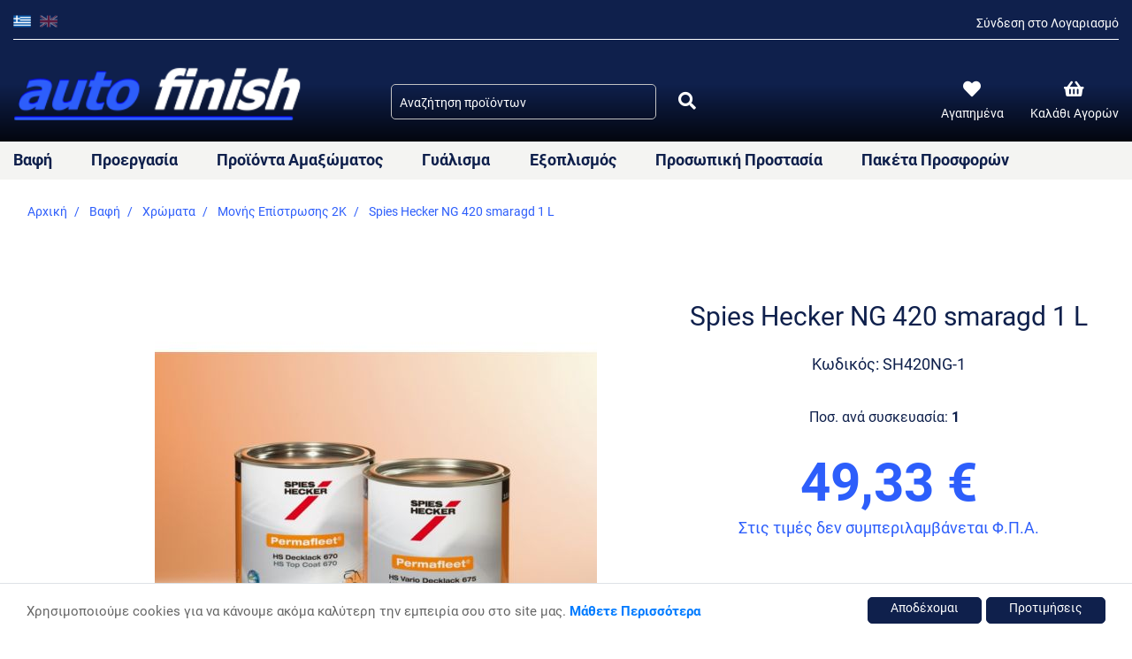

--- FILE ---
content_type: text/html; charset=UTF-8
request_url: https://www.autofinish.gr/el/painting/paints/spies-hecker-ng-420-smaragd-1-l
body_size: 23444
content:
<!doctype html>
<html lang="el">
    <head prefix="og: http://ogp.me/ns# fb: http://ogp.me/ns/fb# product: http://ogp.me/ns/product#">
        <script>
    var BASE_URL = 'https://www.autofinish.gr/el/';
    var require = {
        "baseUrl": "https://www.autofinish.gr/static/version1674116302/frontend/Stonewave/SWTheme/el_GR"
    };
</script>
        <meta charset="utf-8"/>
<meta name="title" content="Spies Hecker NG 420 smaragd 1 L"/>
<meta name="description" content="Autofinish"/>
<meta name="keywords" content="Spies Hecker NG 420 smaragd 1 L"/>
<meta name="robots" content="INDEX,FOLLOW"/>
<meta name="viewport" content="width=device-width, initial-scale=1, maximum-scale=1.0, user-scalable=no"/>
<meta name="format-detection" content="telephone=no"/>
<title>Spies Hecker NG 420 smaragd 1 L | Autofinish</title>
<link  rel="stylesheet" type="text/css"  media="all" href="https://www.autofinish.gr/static/version1674116302/_cache/merged/56b05644d2bfabd472c1e505f57596df.min.css" />
<link  rel="stylesheet" type="text/css"  media="all" href="https://use.typekit.net/wfs1nzd.css" />
<script  type="text/javascript"  src="https://www.autofinish.gr/static/version1674116302/_cache/merged/6ad15f082adb9456296006695b89f166.min.js"></script>
<link rel="preload" as="font" crossorigin="anonymous" href="https://www.autofinish.gr/static/version1674116302/frontend/Stonewave/SWTheme/el_GR/fonts/opensans/light/opensans-300.woff2" />
<link rel="preload" as="font" crossorigin="anonymous" href="https://www.autofinish.gr/static/version1674116302/frontend/Stonewave/SWTheme/el_GR/fonts/opensans/regular/opensans-400.woff2" />
<link rel="preload" as="font" crossorigin="anonymous" href="https://www.autofinish.gr/static/version1674116302/frontend/Stonewave/SWTheme/el_GR/fonts/opensans/semibold/opensans-600.woff2" />
<link rel="preload" as="font" crossorigin="anonymous" href="https://www.autofinish.gr/static/version1674116302/frontend/Stonewave/SWTheme/el_GR/fonts/opensans/bold/opensans-700.woff2" />
<link rel="preload" as="font" crossorigin="anonymous" href="https://www.autofinish.gr/static/version1674116302/frontend/Stonewave/SWTheme/el_GR/fonts/Luma-Icons.woff2" />
<link  rel="icon" type="image/x-icon" href="https://www.autofinish.gr/media/favicon/default/favicon1.png" />
<link  rel="shortcut icon" type="image/x-icon" href="https://www.autofinish.gr/media/favicon/default/favicon1.png" />
        <!-- BEGIN GOOGLE ANALYTICS CODE -->
<script type="text/x-magento-init">
{
    "*": {
        "Magento_GoogleAnalytics/js/google-analytics": {
            "isCookieRestrictionModeEnabled": 1,
            "currentWebsite": 1,
            "cookieName": "user_allowed_save_cookie",
            "ordersTrackingData": [],
            "pageTrackingData": {"optPageUrl":"","isAnonymizedIpActive":false,"accountId":"UA-41787369-2"}        }
    }
}
</script>
<!-- END GOOGLE ANALYTICS CODE -->
<!-- BEGIN GOOGLE VERIFICATION TAG -->
<!-- END GOOGLE VERIFICATION TAG -->
<!-- BEGIN GTAG GLOBAL TAG -->
<!-- END GTAG GLOBAL TAG -->
<style>
    #social-login-popup .social-login-title {
        background-color: #3399cc    }

    #social-login-popup .social-login #bnt-social-login-authentication,
    #social-login-popup .forgot .primary button,
    #social-login-popup .create .primary button {
        background-color: #3399cc;
        border: #3399cc    }

    .block.social-login-authentication-channel.account-social-login .block-content {
        text-align: center;
    }

    
    /* Compatible ETheme_YOURstore*/
    div#centerColumn .column.main .block.social-login-authentication-channel.account-social-login {
        max-width: 900px !important;
        margin: 0 auto !important;
    }

    div#centerColumn .column.main .block.social-login-authentication-channel.account-social-login .block-content {
        text-align: center;
    }

    @media (max-width: 1024px) {
        div#centerColumn .column.main .block.social-login-authentication-channel.account-social-login .block-content {
            padding: 0 15px;
        }
    }
</style>


<meta property="og:type" content="product" />
<meta property="og:title"
      content="Spies Hecker NG 420 smaragd 1 L" />
<meta property="og:image"
      content="https://www.autofinish.gr/media/catalog/product/cache/f4bb752352a6f79e4f5ee80de7e95aa6/3/3/33-10-420-100.jpg" />
<meta property="og:description"
      content="" />
<meta property="og:url" content="https://www.autofinish.gr/el/spies-hecker-ng-420-smaragd-1-l" />
    <meta property="product:price:amount" content="49.33"/>
    <meta property="product:price:currency"
      content="EUR"/>
    </head>
    <body data-container="body"
          data-mage-init='{"loaderAjax": {}, "loader": { "icon": "https://www.autofinish.gr/static/version1674116302/frontend/Stonewave/SWTheme/el_GR/images/loader-2.gif"}}'
        itemtype="http://schema.org/Product" itemscope="itemscope" class="catalog-product-view product-spies-hecker-ng-420-smaragd-1-l categorypath-vafi-aytokiniton-xromata category-xromata page-layout-1column">
        

<script type="text/x-magento-init">
    {
        "*": {
            "mage/cookies": {
                "expires": null,
                "path": "\u002F",
                "domain": ".www.autofinish.gr",
                "secure": false,
                "lifetime": "3600"
            }
        }
    }
</script>
    <noscript>
        <div class="message global noscript">
            <div class="content">
                <p>
                    <strong>Η JavaScript φαίνεται να είναι απενεργοποιημένη στο πρόγραμμα περιήγησης σας.</strong>
                    <span>Για την καλύτερη εμπειρία στην ιστοσελίδα μας, βεβαιωθείτε πως θα ενεργοποιήσετε την Javascript στο πρόγραμμα περιήγησης σας.</span>
                </p>
            </div>
        </div>
    </noscript>

<script>
    window.cookiesConfig = window.cookiesConfig || {};
    window.cookiesConfig.secure = true;
</script>
<script>
    require.config({
        map: {
            '*': {
                wysiwygAdapter: 'mage/adminhtml/wysiwyg/tiny_mce/tinymce4Adapter'
            }
        }
    });
</script>
<!-- BEGIN GTAG CART SCRIPT -->
<!-- END GTAG CART SCRIPT -->

    <div id="scripts-block" data-bind="scope: 'scripts'">
    	<!-- ko if: swPerformanceCookie && performance().length-->
    		<div data-bind="foreach: performance">
    			<div data-bind="html: $data"></div>
    		</div>
    	<!-- /ko -->

    	<!-- ko if: swAdsCookie && ads().length-->
    		<div data-bind="foreach: ads">
    			<div data-bind="html: $data"></div>
    		</div>
    	<!-- /ko -->

    	<!-- ko if: swGtagCookie && gtag().length-->
    		<div data-bind="foreach: gtag">
    			<div data-bind="html: $data"></div>
    		</div>
    	<!-- /ko -->
        <script type="text/x-magento-init">
        {
            "#scripts-block": {
                "Magento_Ui/js/core/app": {
                   "components": {
                        "scripts": {
                            "component": "Stonewave_Gdpr/js/view/scripts"
                        }
                    }
                }
            }
        }
        </script>
        <script>
            window.gdpr = 'eyJwZXJmb3JtYW5jZSI6W10sImFkcyI6W10sImd0YWciOltdfQ==';
        </script>
    </div>
<div class="page-wrapper"><header class="page-header header_6"><span style="display:none;">
    <a class="logo d-block d-xl-none" href="https://www.autofinish.gr/el/" title="Autofinish">
        <img src="https://www.autofinish.gr/media/logo/websites/1/autofinish.png"
             title="Autofinish"
             alt="Autofinish"
                                  />
    </a>
</span><div class="flex-1"><div class="header container"><div class="row top-bar d-none d-lg-block mx-auto">
	<div class="col-12 h-100 px-0">
		<div class="content d-flex align-items-end justify-content-between h-100">
			        <div class="switcher language switcher-language h-100" id="switcher-language">
        <div class="actions options d-flex justify-content-between pb-0 pb-lg-2 h-100">
                                                <div class="view-el switcher-option current-store">
                        <a href="#" data-post='{"action":"https:\/\/www.autofinish.gr\/el\/stores\/store\/redirect\/","data":{"___store":"el","___from_store":"el","uenc":"aHR0cHM6Ly93d3cuYXV0b2ZpbmlzaC5nci9lbC9wYWludGluZy9wYWludHMvc3BpZXMtaGVja2VyLW5nLTQyMC1zbWFyYWdkLTEtbA,,"}}'>
                            <img class="img-fluid" src="https://www.autofinish.gr/static/version1674116302/frontend/Stonewave/SWTheme/el_GR/images/lang/autofinish_GR-new.png" alt="autofinish_GR" />
                            <!-- <span class="text-lang"></span> -->
                        </a>
                    </div>
                                                    <!-- <span class="text-lang-devider mx-1">/</span> -->
                                                                <div class="view-en switcher-option">
                        <a href="#" data-post='{"action":"https:\/\/www.autofinish.gr\/el\/stores\/store\/redirect\/","data":{"___store":"en","___from_store":"el","uenc":"aHR0cHM6Ly93d3cuYXV0b2ZpbmlzaC5nci9lbi9wYWludGluZy9wYWludHMvc3BpZXMtaGVja2VyLW5nLTQyMC1zbWFyYWdkLTEtbA,,"}}'>
                            <img class="img-fluid" src="https://www.autofinish.gr/static/version1674116302/frontend/Stonewave/SWTheme/el_GR/images/lang/autofinish_EN-new.png" alt="autofinish_EN" />
                            <!-- <span class="text-lang"></span> -->
                        </a>
                    </div>
                                                    <!-- <span class="text-lang-devider mx-1">/</span> -->
                                    </div>
    </div>
			<div class="pb-2 line-height-1">
									<a href="https://www.autofinish.gr/el/customer/account/">Σύνδεση στο Λογαριασμό</a>
							</div>
		</div>
	</div>
</div>
<div class="row main-bar">
			<div class="col-4 col-lxs-3 d-block d-lg-none">
			<div class="d-flex align-items-center h-100">
				        <div class="switcher language switcher-language h-100" id="switcher-language">
        <div class="actions options d-flex justify-content-between pb-0 pb-lg-2 h-100">
                                                <div class="view-el switcher-option current-store">
                        <a href="#" data-post='{"action":"https:\/\/www.autofinish.gr\/el\/stores\/store\/redirect\/","data":{"___store":"el","___from_store":"el","uenc":"aHR0cHM6Ly93d3cuYXV0b2ZpbmlzaC5nci9lbC9wYWludGluZy9wYWludHMvc3BpZXMtaGVja2VyLW5nLTQyMC1zbWFyYWdkLTEtbA,,"}}'>
                            <img class="img-fluid" src="https://www.autofinish.gr/static/version1674116302/frontend/Stonewave/SWTheme/el_GR/images/lang/autofinish_GR-new.png" alt="autofinish_GR" />
                            <!-- <span class="text-lang"></span> -->
                        </a>
                    </div>
                                                    <!-- <span class="text-lang-devider mx-1">/</span> -->
                                                                <div class="view-en switcher-option">
                        <a href="#" data-post='{"action":"https:\/\/www.autofinish.gr\/el\/stores\/store\/redirect\/","data":{"___store":"en","___from_store":"el","uenc":"aHR0cHM6Ly93d3cuYXV0b2ZpbmlzaC5nci9lbi9wYWludGluZy9wYWludHMvc3BpZXMtaGVja2VyLW5nLTQyMC1zbWFyYWdkLTEtbA,,"}}'>
                            <img class="img-fluid" src="https://www.autofinish.gr/static/version1674116302/frontend/Stonewave/SWTheme/el_GR/images/lang/autofinish_EN-new.png" alt="autofinish_EN" />
                            <!-- <span class="text-lang"></span> -->
                        </a>
                    </div>
                                                    <!-- <span class="text-lang-devider mx-1">/</span> -->
                                    </div>
    </div>
				<a href="#" class="search-trigger ml-3" id="search-trigger">
					<i class="fas fa-search"></i>
					<div class="mobile-search">
						<div class="block block-search">
    <form class="form minisearch d-flex" id="search_mini_form_mobile" action="https://www.autofinish.gr/el/catalogsearch/result/" method="get">
        <div class="field search position-relative w-100">
            <div class="control">
                <input id="search"
                    data-mage-init='{"quickSearch":{
                            "formSelector":"#search_mini_form_mobile",
                            "url":"https://www.autofinish.gr/el/search/ajax/suggest/",
                            "destinationSelector":"#search_autocomplete_mobile"}
                    }'
                    type="text"
                    name="q"
                    value=""
                    placeholder="Αναζήτηση προϊόντων"
                    class="input-text"
                    maxlength="128"
                    role="combobox"
                    aria-haspopup="false"
                    aria-autocomplete="both"
                    autocomplete="off"/>
                <div id="search_autocomplete_mobile" class="search-autocomplete"></div>
                            </div>
            <button type="submit"
                title="Αναζήτηση"
                class="action search" id="action_search_btn">
                <i class="fas fa-search"></i>
            </button>
        </div>
    </form>
</div>
					</div>
				</a>
			</div>
		</div>

		<div class="col-5 col-lxs-6 col-lg-4">
			<div class="d-flex align-items-end pb-0 pb-lg-3 h-100 logo-wrapper">
				
<!-- <span data-action="toggle-nav" class="action nav-toggle"><span></span></span> -->

    <a class="logo" href="https://www.autofinish.gr/el/" title="Autofinish">
        <img class="img-fluid brand-logo" src="https://www.autofinish.gr/media/logo/websites/1/autofinish.png"
             alt="Autofinish"
             width="148"             height="43"        />
    </a>
			</div>
		</div>

		<div class="col-12 col-lg-5 d-none d-lg-block">
			<div class="d-flex align-items-end pb-6 justify-content-between block-search-wrapper px-lg-0 h-100">
				<div class="block block-search">
    <form class="form minisearch d-flex" id="search_mini_form" action="https://www.autofinish.gr/el/catalogsearch/result/" method="get">
        <div class="field search position-relative w-100">
            <div class="control w-100 d-flex">
                <input id="search"
                    data-mage-init='{"quickSearch":{
                            "formSelector":"#search_mini_form",
                            "url":"https://www.autofinish.gr/el/search/ajax/suggest/",
                            "destinationSelector":"#search_autocomplete"}
                    }'
                    type="text"
                    name="q"
                    value=""
                    placeholder="Αναζήτηση προϊόντων"
                    class="input-text"
                    maxlength="128"
                    role="combobox"
                    aria-haspopup="false"
                    aria-autocomplete="both"
                    autocomplete="off"/>
                <div id="search_autocomplete" class="search-autocomplete"></div>
                                <button type="submit"
                    title="SEARCH"
                    class="action search ml-2">
                    <i class="fas fa-search"></i>
                </button>
            </div>
        </div>
    </form>
</div>
			</div>
		</div>
		<div class="col-3 col-lg-3">
			<ul class="user-links d-flex align-items-end pb-0 pb-lg-6 list-unstyled h-100">

				<li class="mr-0 mr-lg-7 d-none d-sm-block d-lg-none">
											<a href="https://www.autofinish.gr/el/"><i class="fas fa-user"></i></a>
									</li>

				<li class="mr-0 mr-lg-4 mr-lg-7 d-none d-sm-block">
					<a href="https://www.autofinish.gr/el/wishlist/" class="d-flex flex-column align-items-center">
						<i class="fas fa-heart mb-0 mb-lg-2"></i>
						<span class="d-none d-lg-block">Αγαπημένα</span>
					</a>
				</li>

				<li class="mr-2 mr-sm-0">
					
<div data-block="minicart" class="minicart-wrapper position-relative minicart_3">
    <a class="action showcart d-flex flex-column align-items-center" href="https://www.autofinish.gr/el/checkout/cart/"
       data-bind="scope: 'minicart_content'">
        <div class="d-flex flex-column align-items-center">
            <i class="fas fa-shopping-basket mb-0 mb-lg-2"></i>
            <span class="d-none d-lg-block">Καλάθι Αγορών</span>
        </div>
        <span class="counter qty empty"
              data-bind="css: { empty: !!getCartParam('summary_count') == false }, blockLoader: isLoading">
            <span class="counter-number"><!-- ko text: getCartParam('summary_count') --><!-- /ko --></span>
            <span class="counter-label">
            <!-- ko if: getCartParam('summary_count') -->
                <!-- ko text: getCartParam('summary_count') --><!-- /ko -->
                <!-- ko i18n: 'items' --><!-- /ko -->
            <!-- /ko -->
            </span>
        </span>
    </a>
            <div class="block block-minicart shadow"
             data-role="dropdownDialog"
             data-mage-init='{"dropdownDialog":{
                "appendTo":"[data-block=minicart]",
                "triggerTarget":".showcart",
                "timeout": "2000",
                "closeOnMouseLeave": false,
                "closeOnEscape": true,
                "triggerClass":"active",
                "parentClass":"active",
                "buttons":[]}}'>
            <div id="minicart-content-wrapper" data-bind="scope: 'minicart_content'">
                <!-- ko template: getTemplate() --><!-- /ko -->
            </div>
                    </div>
        <script>
        window.checkout = {"shoppingCartUrl":"https:\/\/www.autofinish.gr\/el\/checkout\/cart\/","checkoutUrl":"https:\/\/www.autofinish.gr\/el\/onepage\/","updateItemQtyUrl":"https:\/\/www.autofinish.gr\/el\/checkout\/sidebar\/updateItemQty\/","removeItemUrl":"https:\/\/www.autofinish.gr\/el\/checkout\/sidebar\/removeItem\/","imageTemplate":"Magento_Catalog\/product\/image_with_borders","baseUrl":"https:\/\/www.autofinish.gr\/el\/","minicartMaxItemsVisible":3,"websiteId":"1","maxItemsToDisplay":10,"storeId":"1","customerLoginUrl":"https:\/\/www.autofinish.gr\/el\/customer\/account\/login\/referer\/aHR0cHM6Ly93d3cuYXV0b2ZpbmlzaC5nci9lbC9wYWludGluZy9wYWludHMvc3BpZXMtaGVja2VyLW5nLTQyMC1zbWFyYWdkLTEtbA%2C%2C\/","isRedirectRequired":false,"autocomplete":"off","captcha":{"user_login":{"isCaseSensitive":false,"imageHeight":50,"imageSrc":"","refreshUrl":"https:\/\/www.autofinish.gr\/el\/captcha\/refresh\/","isRequired":false,"timestamp":1767352228}}};
    </script>
    <script type="text/x-magento-init">
    {
        "[data-block='minicart']": {
            "Magento_Ui/js/core/app": {"components":{"minicart_content":{"children":{"subtotal.container":{"children":{"subtotal":{"children":{"subtotal.totals":{"config":{"display_cart_subtotal_incl_tax":0,"display_cart_subtotal_excl_tax":1,"template":"Magento_Tax\/checkout\/minicart\/subtotal\/totals"},"children":{"subtotal.totals.msrp":{"component":"Magento_Msrp\/js\/view\/checkout\/minicart\/subtotal\/totals","config":{"displayArea":"minicart-subtotal-hidden","template":"Magento_Msrp\/checkout\/minicart\/subtotal\/totals"}}},"component":"Magento_Tax\/js\/view\/checkout\/minicart\/subtotal\/totals"}},"component":"uiComponent","config":{"template":"Magento_Checkout\/minicart\/subtotal"}}},"component":"uiComponent","config":{"displayArea":"subtotalContainer"}},"item.renderer":{"component":"uiComponent","config":{"displayArea":"defaultRenderer","template":"Magento_Checkout\/minicart\/item\/default"},"children":{"item.image":{"component":"Magento_Catalog\/js\/view\/image","config":{"template":"Magento_Catalog\/product\/image","displayArea":"itemImage"}},"checkout.cart.item.price.sidebar":{"component":"uiComponent","config":{"template":"Magento_Checkout\/minicart\/item\/price","displayArea":"priceSidebar"}}}},"extra_info":{"component":"uiComponent","config":{"displayArea":"extraInfo"}},"promotion":{"component":"uiComponent","config":{"displayArea":"promotion"}}},"config":{"itemRenderer":{"default":"defaultRenderer","simple":"defaultRenderer","virtual":"defaultRenderer"},"template":"Magento_Checkout\/minicart\/content"},"component":"Magento_Checkout\/js\/view\/minicart"}},"types":[]}        },
        "*": {
            "Magento_Ui/js/block-loader": "https://www.autofinish.gr/static/version1674116302/frontend/Stonewave/SWTheme/el_GR/images/loader-1.gif"
        }
    }
    </script>
</div>


				</li>

				<li class="d-block d-lg-none">
					<span data-action="toggle-nav" class="action nav-toggle"><i class="fas fa-bars"></i></span>
				</li> 

			</ul>
		</div>
	</div>

</div>


<script>
    require(['jquery'/*, 'jquery/ui'*/], function($){
        $( "#search-trigger" ).click(function(e) {
            e.preventDefault();
            $('body').toggleClass('active-search');
            $('.active-search .block-search').toggle();
        });
    });
</script>
</div></div></header>    <div class="sections nav-sections">
                <div class="section-items nav-sections-items"
             data-mage-init='{"tabs":{"openedState":"active"}}'>
                                            <div class="section-item-title nav-sections-item-title"
                     data-role="collapsible">
                    <a class="nav-sections-item-switch"
                       data-toggle="switch" href="#store.menu">
                        Μενού                    </a>
                </div>
                <div class="section-item-content nav-sections-item-content"
                     id="store.menu"
                     data-role="content">
                    <div class="d-block d-lg-none top-menu-bar px-3 py-2">
	<div class="d-flex align-items-center justify-content-between">
		<div class="customer-actions">
			<ul class="list-unstyled list-inline mb-0">
				<li class="list-inline-item mb-0 mr-5">
					<a href="https://www.autofinish.gr/el/customer/account/" class="d-flex flex-column align-items-center">
						<i class="fas fa-user"></i>
					</a>
				</li>
				
				<li class="list-inline-item mb-0  mr-5">
					<a href="https://www.autofinish.gr/el/wishlist/" class="d-flex flex-column align-items-center">
						<i class="fas fa-heart"></i>
					</a>
				</li>
			</ul>
		</div>
		<a href="#" id="sw-close-nav">
			<svg id="x" xmlns="http://www.w3.org/2000/svg" width="17" height="25" viewBox="0 0 25 25">
				<g id="Group_453" data-name="Group 453"><path id="Path_93" data-name="Path 93" d="M102.345,224.215a2.236,2.236,0,0,1,0,3.159l-1.58,1.58a2.236,2.236,0,0,1-3.159,0L90.5,221.846l-7.107,7.108a2.236,2.236,0,0,1-3.159,0l-1.58-1.58a2.233,2.233,0,0,1,0-3.159l7.107-7.107L78.653,210a2.232,2.232,0,0,1,0-3.158l1.58-1.58a2.233,2.233,0,0,1,3.159,0l7.107,7.107,7.107-7.107a2.233,2.233,0,0,1,3.159,0l1.58,1.58a2.234,2.234,0,0,1,0,3.158l-7.107,7.108Z" transform="translate(-77.999 -204.608)" fill="#fff"/></g>
			</svg>
		</a>
	</div>
</div>

<script type="text/x-magento-init">
	{
		"#sw-close-nav": {
			"Stonewave_Header/js/close-nav-menu": {}
		}
	}
</script>
<div class="menu-container horizontal-menu">
    <div class="menu horizontal ">
        <ul>
            <li class="menu-dropdown-icon  dropdown "><a href="https://www.autofinish.gr/el/vafi-aytokiniton"><span class="megaitemicons"></span> Βαφή</a><ul class="animated fadeIn column1 " style="animation-duration: 0.7s;"><li class="megaStaticBlock menu-content "><ul class="column4"><li class=""><h4><a href="https://www.autofinish.gr/el/vafi-aytokiniton/xromata">Χρώματα</a></h4><ul class="level3"><li class=""><a href="https://www.autofinish.gr/el/vafi-aytokiniton/xromata/diplis-epistrosis-standohyd">Διπλής Επίστρωσης</a></li><li class=""><a href="https://www.autofinish.gr/el/vafi-aytokiniton/xromata/2k-monis-epistrosis-standofleet">Μονής Επίστρωσης 2K</a></li></ul></li><li class=""><h4><a href="https://www.autofinish.gr/el/vafi-aytokiniton/synodeytika-proionta">Συνοδευτικά προϊόντα</a></h4><ul class="level3"><li class=""><a href="https://www.autofinish.gr/el/vafi-aytokiniton/synodeytika-proionta/vernikia-aytokiniton">Βερνίκια</a></li><li class=""><a href="https://www.autofinish.gr/el/vafi-aytokiniton/synodeytika-proionta/astaria">Αστάρια</a></li><li class=""><a href="https://www.autofinish.gr/el/vafi-aytokiniton/synodeytika-proionta/sklirintes">Σκληρυντές</a></li><li class=""><a href="https://www.autofinish.gr/el/vafi-aytokiniton/synodeytika-proionta/dialytika">Διαλυτικά</a></li><li class=""><a href="https://www.autofinish.gr/el/vafi-aytokiniton/synodeytika-proionta/stokoi">Στόκοι</a></li><li class=""><a href="https://www.autofinish.gr/el/vafi-aytokiniton/synodeytika-proionta/katharistika">Καθαριστικά</a></li></ul></li><li class=""><h4><a href="https://www.autofinish.gr/el/vafi-aytokiniton/sprays">Sprays</a></h4></li></ul></li></ul></li><li class="menu-dropdown-icon  dropdown "><a href="https://www.autofinish.gr/el/proergasia-vafis"><span class="megaitemicons"></span> Προεργασία</a><ul class="animated fadeIn column1 " style="animation-duration: 0.7s;"><li class="megaStaticBlock menu-content "><ul class="column4"><li class=""><h4><a href="https://www.autofinish.gr/el/proergasia-vafis/liansi">Λείανση</a></h4><ul class="level3"><li class=""><a href="https://www.autofinish.gr/el/proergasia-vafis/liansi/hookit-diskoi">Hookit Δίσκοι</a></li><li class=""><a href="https://www.autofinish.gr/el/proergasia-vafis/liansi/scotch-brite">Scotch Brite</a></li><li class=""><a href="https://www.autofinish.gr/el/proergasia-vafis/liansi/petsetakia">Πετσετάκια</a></li><li class=""><a href="https://www.autofinish.gr/el/proergasia-vafis/liansi/fylla">Φύλλα</a></li><li class=""><a href="https://www.autofinish.gr/el/proergasia-vafis/liansi/rolla">Ρολλά</a></li><li class=""><a href="https://www.autofinish.gr/el/proergasia-vafis/liansi/diskoi-katharismou">Δίσκοι Λείανσης-Κοπής</a></li><li class=""><a href="https://www.autofinish.gr/el/proergasia-vafis/liansi/takoi-exartimata">Τάκοι - Εξαρτήματα</a></li></ul></li><li class=""><h4><a href="https://www.autofinish.gr/el/proergasia-vafis/maskarisma-aytokinitou">Μασκάρισμα</a></h4><ul class="level3"><li class=""><a href="https://www.autofinish.gr/el/proergasia-vafis/maskarisma-aytokinitou/xartotainies-3m">Χαρτοταινίες</a></li><li class=""><a href="https://www.autofinish.gr/el/proergasia-vafis/maskarisma-aytokinitou/film-maskarismatos">Φίλμ μασκαρίσματος</a></li><li class=""><a href="https://www.autofinish.gr/el/proergasia-vafis/maskarisma-aytokinitou/xarti-maskarismatos">Χαρτί μασκαρίσματος</a></li><li class=""><a href="https://www.autofinish.gr/el/proergasia-vafis/maskarisma-aytokinitou/kordonia-maskarismatos-3m">Κορδόνια</a></li><li class=""><a href="https://www.autofinish.gr/el/proergasia-vafis/maskarisma-aytokinitou/eidikes-tainies">Ειδικές Ταινίες</a></li><li class=""><a href="https://www.autofinish.gr/el/proergasia-vafis/maskarisma-aytokinitou/esoteriki-prostasia">Εσωτερική Προστασία</a></li></ul></li><li class=""><h4><a href="https://www.autofinish.gr/el/proergasia-vafis/katharismos">Καθαρισμός</a></h4><ul class="level3"><li class=""><a href="https://www.autofinish.gr/el/proergasia-vafis/katharismos/mesa-katharismou">Μέσα Καθαρισμού</a></li><li class=""><a href="https://www.autofinish.gr/el/proergasia-vafis/katharismos/pania-katharismou">Πανιά Καθαρισμού</a></li><li class=""><a href="https://www.autofinish.gr/el/proergasia-vafis/katharismos/dialytika">Διαλυτικά</a></li></ul></li><li class=""><h4><a href="https://www.autofinish.gr/el/proergasia-vafis/proetoimasia-vafis">Προετοιμασία Βαφής</a></h4><ul class="level3"><li class=""><a href="https://www.autofinish.gr/el/proergasia-vafis/proetoimasia-vafis/analosima-docheia-bafis">Αναλώσιμα δοχεία βαφής</a></li><li class=""><a href="https://www.autofinish.gr/el/proergasia-vafis/proetoimasia-vafis/doxeia-anamixis-xromaton">Δοχεία Ανάμιξης</a></li><li class=""><a href="https://www.autofinish.gr/el/proergasia-vafis/proetoimasia-vafis/filtra">Φίλτρα</a></li><li class=""><a href="https://www.autofinish.gr/el/proergasia-vafis/proetoimasia-vafis/elegxos-vafis">Έλεγχος Βαφής</a></li></ul></li></ul></li></ul></li><li class="menu-dropdown-icon  dropdown "><a href="https://www.autofinish.gr/el/proionta-amaxomatos"><span class="megaitemicons"></span> Προϊόντα Αμαξώματος</a><ul class="animated fadeIn column1 " style="animation-duration: 0.7s;"><li class="megaStaticBlock menu-content "><ul class="column4"><li class=""><h4><a href="https://www.autofinish.gr/el/proionta-amaxomatos/synarmologisi">Συναρμολόγηση</a></h4><ul class="level3"><li class=""><a href="https://www.autofinish.gr/el/proionta-amaxomatos/synarmologisi/kolles">Κόλλες</a></li><li class=""><a href="https://www.autofinish.gr/el/proionta-amaxomatos/synarmologisi/parmpriz">Παρμπρίζ</a></li><li class=""><a href="https://www.autofinish.gr/el/proionta-amaxomatos/synarmologisi/tainies-diplis-opseos-3m">Ταινίες Διπλής Όψεως</a></li></ul></li><li class=""><h4><a href="https://www.autofinish.gr/el/proionta-amaxomatos/prostasia-amaxomatos">Προστασία Αμαξώματος</a></h4><ul class="level3"><li class=""><a href="https://www.autofinish.gr/el/proionta-amaxomatos/prostasia-amaxomatos/keria">Κεριά</a></li><li class=""><a href="https://www.autofinish.gr/el/proionta-amaxomatos/prostasia-amaxomatos/pissoidi">Πισσοειδή</a></li><li class=""><a href="https://www.autofinish.gr/el/proionta-amaxomatos/prostasia-amaxomatos/ixomonotika-fylla">Ηχομονωτικά Φύλλα</a></li></ul></li><li class=""><h4><a href="https://www.autofinish.gr/el/proionta-amaxomatos/episkevi-plastikon">Επισκευή Πλαστικών</a></h4></li><li class=""><h4><a href="https://www.autofinish.gr/el/proionta-amaxomatos/body-signing">Σήμανση αμαξώματος</a></h4></li></ul></li></ul></li><li class="menu-dropdown-icon  dropdown "><a href="https://www.autofinish.gr/el/gialisma-autokinitou"><span class="megaitemicons"></span> Γυάλισμα</a><ul class="animated fadeIn column1 " style="animation-duration: 0.7s;"><li class="megaStaticBlock menu-content "><ul class="column4"><li class=""><h4><a href="https://www.autofinish.gr/el/gialisma-autokinitou/gialisma-vafis-sira-pro">Γυάλισμα Βαφής - Σειρά PRO</a></h4><ul class="level3"><li class=""><a href="https://www.autofinish.gr/el/gialisma-autokinitou/gialisma-vafis-sira-pro/aloifes-aytokinitou-3m">Αλοιφές</a></li><li class=""><a href="https://www.autofinish.gr/el/gialisma-autokinitou/gialisma-vafis-sira-pro/axesouar">Αξεσουάρ</a></li><li class=""><a href="https://www.autofinish.gr/el/gialisma-autokinitou/gialisma-vafis-sira-pro/epidiorthosi-vafis">Επιδιόρθωση Βαφής</a></li></ul></li><li class=""><h4><a href="https://www.autofinish.gr/el/gialisma-autokinitou/car-detailing-pro-series">Περιποίηση  - Σειρά PRO</a></h4><ul class="level3"><li class=""><a href="https://www.autofinish.gr/el/gialisma-autokinitou/car-detailing-pro-series/polishing-waxing">Γυάλισμα / Κέρωμα</a></li><li class=""><a href="https://www.autofinish.gr/el/gialisma-autokinitou/car-detailing-pro-series/car-washing">Πλύσιμο</a></li><li class=""><a href="https://www.autofinish.gr/el/gialisma-autokinitou/car-detailing-pro-series/external-maintenance">Συντήρηση Εξωτερικού</a></li><li class=""><a href="https://www.autofinish.gr/el/gialisma-autokinitou/car-detailing-pro-series/internal-maintenace">Συντήρηση Εσωτερικού</a></li><li class=""><a href="https://www.autofinish.gr/el/gialisma-autokinitou/car-detailing-pro-series/accessories">Αξεσουάρ</a></li></ul></li><li class=""><h4><a href="https://www.autofinish.gr/el/gialisma-autokinitou/diy-peripoiisi-3m-car-care-meguiar-s">DIY Περιποίηση αυτοκινήτου</a></h4><ul class="level3"><li class=""><a href="https://www.autofinish.gr/el/gialisma-autokinitou/diy-peripoiisi-3m-car-care-meguiar-s/gialisma">Γυάλισμα</a></li><li class=""><a href="https://www.autofinish.gr/el/gialisma-autokinitou/diy-peripoiisi-3m-car-care-meguiar-s/sintirish-katharismos">Συντήρηση-Καθαρισμός</a></li><li class=""><a href="https://www.autofinish.gr/el/gialisma-autokinitou/diy-peripoiisi-3m-car-care-meguiar-s/plisimo">Πλύσιμο</a></li></ul></li><li class=""><h4><a href="https://www.autofinish.gr/el/gialisma-autokinitou/gialisma-fanarion">Γυάλισμα Φαναριών</a></h4></li><li class=""><h4><a href="https://www.autofinish.gr/el/gialisma-autokinitou/gialisma-skafoys">Γυάλισμα Σκάφους</a></h4></li></ul></li></ul></li><li class="menu-dropdown-icon  dropdown "><a href="https://www.autofinish.gr/el/exoplismos"><span class="megaitemicons"></span> Εξοπλισμός</a><ul class="animated fadeIn column1 " style="animation-duration: 0.7s;"><li class="megaStaticBlock menu-content "><ul class="column4"><li class=""><h4><a href="https://www.autofinish.gr/el/exoplismos/exoplismos-vafis">Εξοπλισμός Βαφής</a></h4><ul class="level3"><li class=""><a href="https://www.autofinish.gr/el/exoplismos/exoplismos-vafis/pistolia-vafis-sata-devilbiss">Πιστόλια</a></li><li class=""><a href="https://www.autofinish.gr/el/exoplismos/exoplismos-vafis/analosima-diktyou-aera">Αναλώσιμα Δικτύου Αέρος</a></li><li class=""><a href="https://www.autofinish.gr/el/exoplismos/exoplismos-vafis/filtra-diktyou-aera">Φίλτρα Δικτύου Αέρος</a></li><li class=""><a href="https://www.autofinish.gr/el/exoplismos/exoplismos-vafis/antallaktika-axesouar">Ανταλλακτικά - Αξεσουάρ</a></li><li class=""><a href="https://www.autofinish.gr/el/exoplismos/exoplismos-vafis/exoplismos-diktyou-aeros">Εξοπλισμός Δικτύου Αέρος</a></li><li class=""><a href="https://www.autofinish.gr/el/exoplismos/exoplismos-vafis/pressure-tanks">Πιεστικά δοχεία βαφής</a></li></ul></li><li class=""><h4><a href="https://www.autofinish.gr/el/exoplismos/ergaleia">Εργαλεία</a></h4><ul class="level3"><li class=""><a href="https://www.autofinish.gr/el/exoplismos/ergaleia/triveia-aeros-3m-festool-rupes">Τριβεία Αέρος</a></li><li class=""><a href="https://www.autofinish.gr/el/exoplismos/ergaleia/triveia-ilektrika-3m-festool-devilbiss">Τριβεία Ηλεκτρικά</a></li><li class=""><a href="https://www.autofinish.gr/el/exoplismos/ergaleia/aloifadoroi-3m-festool-rupes">Αλοιφαδόροι</a></li><li class=""><a href="https://www.autofinish.gr/el/exoplismos/ergaleia/aporrofisi-skonis-festool-rupes-3m">Απορρόφηση Σκόνης</a></li><li class=""><a href="https://www.autofinish.gr/el/exoplismos/ergaleia/thermika-pistolia">Θερμικά Πιστόλια</a></li><li class=""><a href="https://www.autofinish.gr/el/exoplismos/ergaleia/ergaleia-diafora">Eργαλεία Διάφορα</a></li><li class=""><a href="https://www.autofinish.gr/el/exoplismos/ergaleia/troxoi">Τροχοί</a></li><li class=""><a href="https://www.autofinish.gr/el/exoplismos/ergaleia/drapanokatsavida">Δραπανοκατσάβιδα</a></li><li class=""><a href="https://www.autofinish.gr/el/exoplismos/ergaleia/sfyria-kontres-fanopiias">Σφυριά-Κόντρες Φανοποιίας</a></li><li class=""><a href="https://www.autofinish.gr/el/exoplismos/ergaleia/tools-spareparts-accessories">Ανταλλακτικά-Αξεσουάρ Εργαλείων</a></li></ul></li><li class=""><h4><a href="https://www.autofinish.gr/el/exoplismos/sintirisi-exoplismou">Συντήρηση Εξοπλισμού</a></h4><ul class="level3"><li class=""><a href="https://www.autofinish.gr/el/exoplismos/sintirisi-exoplismou/prostasia-kampinas">Προστασία Καμπίνας</a></li><li class=""><a href="https://www.autofinish.gr/el/exoplismos/sintirisi-exoplismou/filtra-kampinas">Φίλτρα Καμπίνας</a></li></ul></li><li class=""><h4><a href="https://www.autofinish.gr/el/exoplismos/organosi-xorou-ergasias">Οργάνωση Χώρου Εργασίας</a></h4><ul class="level3"><li class=""><a href="https://www.autofinish.gr/el/exoplismos/organosi-xorou-ergasias/praktikes-vaseis-stereosis-stands-vafis">Πρακτικές Βάσεις Στερέωσης - Stands</a></li><li class=""><a href="https://www.autofinish.gr/el/exoplismos/organosi-xorou-ergasias/plintiria-pistolion">Πλυντήρια Πιστολιών</a></li><li class=""><a href="https://www.autofinish.gr/el/exoplismos/organosi-xorou-ergasias/systhmata-stegnomatos">Συστήματα Στεγνώματος</a></li><li class=""><a href="https://www.autofinish.gr/el/exoplismos/organosi-xorou-ergasias/pagkoi-ergasias">Πάγκοι Εργασίας</a></li><li class=""><a href="https://www.autofinish.gr/el/exoplismos/organosi-xorou-ergasias/systhmata-apothikeysis">Συστήματα Αποθήκευσης</a></li><li class=""><a href="https://www.autofinish.gr/el/exoplismos/organosi-xorou-ergasias/lighting-equipment">Επαγγελματικός Φωτισμός</a></li></ul></li></ul></li></ul></li><li class="menu-dropdown-icon  dropdown "><a href="https://www.autofinish.gr/el/prosopiki-prostasia"><span class="megaitemicons"></span> Προσωπική Προστασία</a><ul class="animated fadeIn column1 " style="animation-duration: 0.7s;"><li class="megaStaticBlock menu-content "><ul class="column4"><li class=""><h4><a href="https://www.autofinish.gr/el/prosopiki-prostasia/prostasia-anapnois">Αναπνοής</a></h4><ul class="level3"><li class=""><a href="https://www.autofinish.gr/el/prosopiki-prostasia/prostasia-anapnois/3m-maskes-epanaxrisimopoioumenes">Μάσκες Επαναχρησιμοποιούμενες</a></li><li class=""><a href="https://www.autofinish.gr/el/prosopiki-prostasia/prostasia-anapnois/3m-maskes-analosimes">Μάσκες Αναλώσιμες</a></li><li class=""><a href="https://www.autofinish.gr/el/prosopiki-prostasia/prostasia-anapnois/antallaktika-maskon-3m">Ανταλλακτικά Μασκών</a></li><li class=""><a href="https://www.autofinish.gr/el/prosopiki-prostasia/prostasia-anapnois/supplied-air-systems">Σύστημα παροχής αέρα στη μάσκα</a></li></ul></li><li class=""><h4><a href="https://www.autofinish.gr/el/prosopiki-prostasia/prostasia-somatos">Σώματος</a></h4><ul class="level3"><li class=""><a href="https://www.autofinish.gr/el/prosopiki-prostasia/prostasia-somatos/3m-formes">Φόρμες</a></li><li class=""><a href="https://www.autofinish.gr/el/prosopiki-prostasia/prostasia-somatos/gantia">Γάντια</a></li></ul></li><li class=""><h4><a href="https://www.autofinish.gr/el/prosopiki-prostasia/prostasia-mation">Ματιών / Προσώπου</a></h4></li><li class=""><h4><a href="https://www.autofinish.gr/el/prosopiki-prostasia/prostasia-akohs">Ακοής</a></h4></li><li class=""><h4><a href="https://www.autofinish.gr/el/prosopiki-prostasia/head-protection">Κεφαλής</a></h4></li><li class=""><h4><a href="https://www.autofinish.gr/el/prosopiki-prostasia/fall-protection">Προστασία από πτώση</a></h4></li><li class=""><h4><a href="https://www.autofinish.gr/el/prosopiki-prostasia/horos-ergasias">Ασφάλεια χώρου εργασίας</a></h4><ul class="level3"><li class=""><a href="https://www.autofinish.gr/el/prosopiki-prostasia/horos-ergasias/tenies-simansis">Ταινίες σήμανσης</a></li><li class=""><a href="https://www.autofinish.gr/el/prosopiki-prostasia/horos-ergasias/antiolisthitikes-tenies">Αντιολισθητικές ταινίες</a></li><li class=""><a href="https://www.autofinish.gr/el/prosopiki-prostasia/horos-ergasias/aporofitika-ylika">Απορροφητικά υλικά</a></li></ul></li></ul></li></ul></li><li class=" "><a href="https://www.autofinish.gr/el/paketa-prosforon"><span class="megaitemicons"></span> Πακέτα Προσφορών</a></li>        </ul>
            </div>
</div>

<script type="text/javascript">
    var animation_time = '0.7';
    require(['jquery'], function ($) {
        var nav = $('.horizontal-menu');
        if (nav.length) {
            var stickyHeaderTop = nav.offset().top;
            $(window).scroll(function () {
                if ($(window).width() >= 768) {
                    if ($(window).scrollTop() > stickyHeaderTop) {

                        if ($('.horizontal-menu .stickymenu').hasClass('vertical-right')) {
                            var outerWidth = $('.section-items.nav-sections-items').width();
                            var innerWidth = $('.menu-container.horizontal-menu').width();
                            var rightMargin = ((outerWidth - innerWidth) / 2) + 'px';
                            $('.horizontal-menu .stickymenu').css({position: 'fixed', top: '0px', right: rightMargin});
                        } else {
                            $('.horizontal-menu .stickymenu').css({position: 'fixed', top: '0px'});
                        }

                        $('.stickyalias').css('display', 'block');
                    } else {
                        $('.horizontal-menu .stickymenu').css({position: 'static', top: '0px'});
                        $('.stickyalias').css('display', 'none');
                    }
                }
            });

            $('.section-item-content .menu-container.horizontal-menu .menu > ul li.dropdown').each(function (e) {
                $(this).children('a').after('<span class="plus"></span>');
            });

            $('.section-item-content .menu-container.horizontal-menu .menu > ul li.dropdown span.plus').click(function (e) {
                $(this).siblings('a').toggleClass('active');
                $(this).toggleClass('active').siblings('ul').slideToggle('500');
            });
        }
    });
</script>                </div>
                                            <div class="section-item-title nav-sections-item-title"
                     data-role="collapsible">
                    <a class="nav-sections-item-switch"
                       data-toggle="switch" href="#store.links">
                        Λογαριασμός                    </a>
                </div>
                <div class="section-item-content nav-sections-item-content"
                     id="store.links"
                     data-role="content">
                    <!-- Account links -->                </div>
                                    </div>
    </div>
<div id="maincontent" class="container product_3"><div class="title-wrapper stonewave-row"><div class="breadcrumbs">
    <ul class="breadcrumb">
                    <li class="breadcrumb-item item 0">
                            <a href="https://www.autofinish.gr/el/" title="Μετάβαση στην Αρχική Σελίδα">Αρχική</a>
                        </li>
                    <li class="breadcrumb-item item 1">
                            <a href="https://www.autofinish.gr/el/vafi-aytokiniton" title="Βαφή">Βαφή</a>
                        </li>
                    <li class="breadcrumb-item item 2">
                            <a href="https://www.autofinish.gr/el/vafi-aytokiniton/xromata" title="Χρώματα">Χρώματα</a>
                        </li>
                    <li class="breadcrumb-item item 3">
                            <a href="https://www.autofinish.gr/el/vafi-aytokiniton/xromata/2k-monis-epistrosis-standofleet" title="Μονής Επίστρωσης 2K">Μονής Επίστρωσης 2K</a>
                        </li>
                    <li class="breadcrumb-item item 4">
                            Spies Hecker NG 420 smaragd 1 L                        </li>
            </ul>
</div>
</div><a id="contentarea" tabindex="-1"></a>
<div class="page messages"><div data-placeholder="messages"></div>
<div data-bind="scope: 'messages'">
    <!-- ko if: cookieMessages && cookieMessages.length > 0 -->
    <div role="alert" data-bind="foreach: { data: cookieMessages, as: 'message' }" class="messages">
        <div data-bind="attr: {
            class: 'alert-' + message.type + ' ' + message.type + ' alert',
            'data-ui-id': 'message-' + message.type
        }">
            <div data-bind="html: message.text"></div>
        </div>
    </div>
    <!-- /ko -->
    <!-- ko if: messages().messages && messages().messages.length > 0 -->
    <div role="alert" data-bind="foreach: { data: messages().messages, as: 'message' }" class="messages">
        <div data-bind="attr: {
            class: 'alert-' + message.type + ' ' + message.type + ' alert',
            'data-ui-id': 'message-' + message.type
        }">
            <div data-bind="html: message.text"></div>
        </div>
    </div>
    <!-- /ko -->
</div>
<script type="text/x-magento-init">
    {
        "*": {
            "Magento_Ui/js/core/app": {
                "components": {
                        "messages": {
                            "component": "Magento_Theme/js/view/messages"
                        }
                    }
                }
            }
    }
</script></div><div class="columns"><div class="row px-0 px-lg-3"><div class="col-12 col-md-7 mb-10 mb-lg-0 sw-fotorama"><a id="gallery-prev-area" tabindex="-1"></a>
<div class="action-skip-wrapper"><a class="action skip gallery-next-area"
   href="#gallery-next-area">
    <span>
        Skip to the end of the images gallery    </span>
</a>
</div><div class="gallery-placeholder _block-content-loading" data-gallery-role="gallery-placeholder">
    <div data-role="loader" class="loading-mask">
        <div class="loader">
            <img src="https://www.autofinish.gr/static/version1674116302/frontend/Stonewave/SWTheme/el_GR/images/loader-1.gif"
                 alt="Φόρτωση..." />
        </div>
    </div>
</div>
<!--Fix for jumping content. Loader must be the same size as gallery.-->
<script>
    var config = {
            "width": 500,
            "thumbheight": 88,
            "navtype": "slides",
            "height": 500        },
        thumbBarHeight = 0,
        loader = document.querySelectorAll('[data-gallery-role="gallery-placeholder"] [data-role="loader"]')[0];

    if (config.navtype === 'horizontal') {
        thumbBarHeight = config.thumbheight;
    }

    loader.style.paddingBottom = ( config.height / config.width * 100) + "%";
</script>
<script type="text/x-magento-init">
    {
        "[data-gallery-role=gallery-placeholder]": {
            "mage/gallery/gallery": {
                "mixins":["magnifier/magnify"],
                "magnifierOpts": {"fullscreenzoom":"20","top":"","left":"","width":"150","height":"150","eventType":"hover","enabled":false,"mode":"inside"},
                "data": [{"thumb":"https:\/\/www.autofinish.gr\/media\/catalog\/product\/cache\/00bfb31694c747823d8649ac680b958b\/3\/3\/33-10-420-100.jpg","img":"https:\/\/www.autofinish.gr\/media\/catalog\/product\/cache\/6c6e2d7ef368154c90e1dd250d0caac3\/3\/3\/33-10-420-100.jpg","full":"https:\/\/www.autofinish.gr\/media\/catalog\/product\/cache\/2fa46447376c6457251a0a68c7110082\/3\/3\/33-10-420-100.jpg","caption":"Image","position":"1","isMain":true,"type":"image","videoUrl":null}],
                "options": {
                    "nav": "thumbs",
                                            "loop": 1,
                                                                                                        "allowfullscreen": 1,
                                                                "showCaption": false,
                                                                "width": "500",
                        "thumbwidth": "88",
                                                                "thumbheight": 88,
                                            
                                                                "height": 500,
                                                                "transitionduration": 500,
                                        "transition": "slide",
                                        "navtype": "slides",
                    "navdir": "vertical",
                    "maxheight": 500
                },
                "fullscreen": {
                    "nav": "thumbs",
                                            "loop": 1,
                                        "navdir": "vertical",
                                        "navtype": "slides",
                                                                                    "transitionduration": 500,
                                        "transition": "slide"
                },
                "breakpoints": {"mobile":{"conditions":{"max-width":"1199px"},"options":{"options":{"nav":"dots"}}}}            }
        }
    }
</script><script type="text/x-magento-init">
    {
        "[data-gallery-role=gallery-placeholder]": {
            "Magento_ProductVideo/js/fotorama-add-video-events": {
                "videoData": [{"mediaType":"image","videoUrl":null,"isBase":true}],
                "videoSettings": [{"playIfBase":"0","showRelated":"0","videoAutoRestart":"0"}],
                "optionsVideoData": []            }
        }
    }
</script>
<div class="action-skip-wrapper"><a class="action skip gallery-prev-area"
   href="#gallery-prev-area">
    <span>
        Skip to the beginning of the images gallery    </span>
</a>
</div><a id="gallery-next-area" tabindex="-1"></a>
</div><div class="col-12 col-md-5 product-info-main text-center"><div class="d-flex flex-column flex-md-row justify-content-center">
    <div class="product-name">
        <h1>Spies Hecker NG 420 smaragd 1 L</h1>
    </div>
</div>
<div class="product-wrapper">
    <div class="product-sku">
        Κωδικός: 
        SH420NG-1    </div>
</div>
<!-- <div class="product-attributes mb-3">
            <div class="attribute">
            <img class="img-fluid" src=""/>
        </div>
    </div> -->
    <div class="product-qty-per-package mb-7">
        <div class="d-flex align-items-center justify-content-center">
            <span class="attribute mr-2">Ποσ. ανά συσκευασία:
                <span class="value">
                    1                                    </span>
            </span>
        </div>
    </div>

<div class="product-info-price"><div class="price-box price-final_price" data-role="priceBox" data-product-id="940" data-price-box="product-id-940">

    

<span class="price-container price-final_price&#x20;tax&#x20;weee"
        >
        <span  id="product-price-940"                data-price-amount="49.33"
        data-price-type="finalPrice"
        class="price-wrapper "
    >
		<span class="price">49,33 €</span>	</span>
        </span>

</div></div><div class="price-help">
	Στις τιμές δεν συμπεριλαμβάνεται Φ.Π.Α.</div>
<div class="product-add-form">
    <form data-product-sku="33-10-420-100"
          action="https://www.autofinish.gr/el/checkout/cart/add/uenc/aHR0cHM6Ly93d3cuYXV0b2ZpbmlzaC5nci9lbC9wYWludGluZy9wYWludHMvc3BpZXMtaGVja2VyLW5nLTQyMC1zbWFyYWdkLTEtbA%2C%2C/product/940/" method="post"
          id="product_addtocart_form">
        <input type="hidden" name="product" value="940" />
        <input type="hidden" name="selected_configurable_option" value="" />
        <input type="hidden" name="related_product" id="related-products-field" value="" />
        <input type="hidden" name="item"  value="940" />
        <input name="form_key" type="hidden" value="E1S9jjUgAERtuMgD" />                                        <div class="box-tocart">

            <div class="fieldset mb-8">
                                    <div class="fieldset-inner d-flex justify-content-between align-items-center">
                        <div class="field qty d-flex flex-column align-items-center w-100">
                            <label class="label mb-2" for="qty">Ποσότητα</label>
                            <div class="control no-user-select d-flex align-items-center">
                                <a href="#" class="spinner btn-spinner down pr-3 cursor-pointer" data-spin="down">
                                    <svg id="minus" xmlns="http://www.w3.org/2000/svg" width="18" height="3.86" viewBox="0 0 21.875 4.687">
                                        <g id="Group_25" data-name="Group 25" transform="translate(-238.999 -99.271)">
                                            <path id="Path_14" data-name="Path 14" d="M260.874,100.833V102.4a1.563,1.563,0,0,1-1.562,1.562h-18.75A1.563,1.563,0,0,1,239,102.4v-1.563a1.562,1.562,0,0,1,1.563-1.562h18.75A1.562,1.562,0,0,1,260.874,100.833Z" fill="#0f204c" />
                                        </g>
                                    </svg>
                                </a>
                                <input type="number" min="1" step="1" name="qty" id="qty" value="1" title="Ποσότητα" class="input-text qty quantity" data-validate="{&quot;required-number&quot;:true,&quot;validate-item-quantity&quot;:{&quot;minAllowed&quot;:1,&quot;maxAllowed&quot;:10000}}" />
                                <a href="#" class="spinner btn-spinner up pl-3 cursor-pointer" data-spin="up">
                                    <svg id="plus" xmlns="http://www.w3.org/2000/svg" width="18" height="18" viewBox="0 0 21.875 21.875">
                                        <g id="Group_27" data-name="Group 27" transform="translate(-299.999 -90.677)">
                                            <path id="Path_15" data-name="Path 15" d="M321.874,100.833V102.4a1.563,1.563,0,0,1-1.562,1.562H313.28v7.031a1.562,1.562,0,0,1-1.562,1.563h-1.563a1.562,1.562,0,0,1-1.562-1.563v-7.031h-7.031A1.563,1.563,0,0,1,300,102.4v-1.563a1.562,1.562,0,0,1,1.563-1.562h7.031V92.239a1.562,1.562,0,0,1,1.562-1.562h1.563a1.562,1.562,0,0,1,1.562,1.562v7.032h7.032A1.562,1.562,0,0,1,321.874,100.833Z" fill="#0f204c" />
                                        </g>
                                    </svg>
                                </a>
                            </div>
                        </div>
                    </div>
                            </div>
        </div>
    
<div class="product-stock my-7">
    <div class="d-flex align-items-center justify-content-center">
                    <span class="attribute mr-2">
                Διαθεσιμότητα:
            </span>
            <span class="value">
                Υπάρχει απόθεμα            </span>
            </div>
</div>
            <div class="actions d-flex flex-column align-items-center justify-content-center">
            <button type="submit" title="Αγορά" class="action tocart btn btn-main mb-9" id="product-addtocart-button">
                Αγορά            </button>
            
<div id="instant-purchase" data-bind="scope:'instant-purchase'">
    <!-- ko template: getTemplate() --><!-- /ko -->
</div>
<script type="text/x-magento-init">
    {
        "#instant-purchase": {
            "Magento_Ui/js/core/app": {"components":{"instant-purchase":{"component":"Magento_InstantPurchase\/js\/view\/instant-purchase","config":{"template":"Magento_InstantPurchase\/instant-purchase","buttonText":"Instant Purchase","purchaseUrl":"https:\/\/www.autofinish.gr\/el\/instantpurchase\/button\/placeOrder\/"}}}}        }
    }
</script>
        </div>
    
<script type="text/x-magento-init">
    {
        "#product_addtocart_form": {
            "Magento_Catalog/js/validate-product": {}
        }
    }
</script>

<script>
    require([
        'jquery',
        'Magento_ConfigurableProduct/js/configurable',
        'chosen',
        'domReady!'
    ], function($, configurable) {
        $(document).on('configurable.initialized', function() {
            $('.super-attribute-select').chosen({
                width: 210,
                disable_search: true
            });
        });
    });
</script>        
                    </form>
</div>

<script>
    require([
        'jquery',
        'priceBox'
    ], function($){
        var dataPriceBoxSelector = '[data-role=priceBox]',
            dataProductIdSelector = '[data-product-id=940]',
            priceBoxes = $(dataPriceBoxSelector + dataProductIdSelector);

        priceBoxes = priceBoxes.filter(function(index, elem){
            return !$(elem).find('.price-from').length;
        });
        priceBoxes.priceBox({'priceConfig': {"productId":"940","priceFormat":{"pattern":"%s\u00a0\u20ac","precision":2,"requiredPrecision":2,"decimalSymbol":",","groupSymbol":".","groupLength":3,"integerRequired":false}}});
    });
</script>
<div class="row product-socials">
	<div class="col-12 text-center">
		<ul class="clearfix list-inline">
			<li class="list-inline-item"><a target="_blank" href="https://www.facebook.com/share.php?u=https://www.autofinish.gr/el/spies-hecker-ng-420-smaragd-1-l&title=Spies+Hecker+NG+420+smaragd+1+L"><i class="fa fa-facebook"></i></a></li>
			<li class="list-inline-item"><a target="_blank" href="https://twitter.com/home?status=Spies+Hecker+NG+420+smaragd+1+L+https://www.autofinish.gr/el/spies-hecker-ng-420-smaragd-1-l"><i class="fab fa-twitter"></i></a></li>
						<li class="list-inline-item"><a href="/cdn-cgi/l/email-protection#[base64]"><i class="fas fa-envelope fa-2x"></i></a></li>
		</ul>
	</div>
</div></div><input name="form_key" type="hidden" value="E1S9jjUgAERtuMgD" /><div id="authenticationPopup" data-bind="scope:'authenticationPopup'" style="display: none;">
    <script data-cfasync="false" src="/cdn-cgi/scripts/5c5dd728/cloudflare-static/email-decode.min.js"></script><script>
        window.authenticationPopup = {"autocomplete":"off","customerRegisterUrl":"https:\/\/www.autofinish.gr\/el\/customer\/account\/create\/","customerForgotPasswordUrl":"https:\/\/www.autofinish.gr\/el\/customer\/account\/forgotpassword\/","baseUrl":"https:\/\/www.autofinish.gr\/el\/"};
    </script>
    <!-- ko template: getTemplate() --><!-- /ko -->
    <script type="text/x-magento-init">
        {
            "#authenticationPopup": {
                "Magento_Ui/js/core/app": {"components":{"authenticationPopup":{"component":"Magento_Customer\/js\/view\/authentication-popup","children":{"messages":{"component":"Magento_Ui\/js\/view\/messages","displayArea":"messages"},"captcha":{"component":"Magento_Captcha\/js\/view\/checkout\/loginCaptcha","displayArea":"additional-login-form-fields","formId":"user_login","configSource":"checkout"},"msp_recaptcha":{"component":"MSP_ReCaptcha\/js\/reCaptcha","displayArea":"additional-login-form-fields","configSource":"checkoutConfig","reCaptchaId":"msp-recaptcha-popup-login","zone":"login","badge":"inline","settings":{"siteKey":"6LeI9BEqAAAAAC8O8sgVlCLtxomaofeHgTi1BGTd","size":"invisible","badge":"inline","theme":null,"lang":null,"enabled":{"login":true,"create":true,"forgot":true,"contact":true,"review":true,"newsletter":false,"sendfriend":true,"paypal":true}}},"amazon-button":{"component":"Amazon_Login\/js\/view\/login-button-wrapper","sortOrder":"0","displayArea":"additional-login-form-fields","config":{"tooltip":"Securely login into our website using your existing Amazon details.","componentDisabled":true}},"social-buttons":{"component":"Mageplaza_SocialLogin\/js\/view\/social-buttons","displayArea":"before"}}}}}            },
            "*": {
                "Magento_Ui/js/block-loader": "https\u003A\u002F\u002Fwww.autofinish.gr\u002Fstatic\u002Fversion1674116302\u002Ffrontend\u002FStonewave\u002FSWTheme\u002Fel_GR\u002Fimages\u002Floader\u002D1.gif"
            }
        }
    </script>
</div>
<script type="text/x-magento-init">
    {
        "*": {
            "Magento_Customer/js/section-config": {
                "sections": {"stores\/store\/switch":"*","stores\/store\/switchrequest":"*","directory\/currency\/switch":"*","*":["messages"],"customer\/account\/logout":["recently_viewed_product","recently_compared_product","persistent"],"customer\/account\/loginpost":"*","customer\/account\/createpost":"*","customer\/account\/editpost":"*","customer\/ajax\/login":["checkout-data","cart","captcha"],"catalog\/product_compare\/add":["compare-products"],"catalog\/product_compare\/remove":["compare-products"],"catalog\/product_compare\/clear":["compare-products"],"sales\/guest\/reorder":["cart"],"sales\/order\/reorder":["cart"],"checkout\/cart\/add":["cart","directory-data"],"checkout\/cart\/delete":["cart"],"checkout\/cart\/updatepost":["cart"],"checkout\/cart\/updateitemoptions":["cart"],"checkout\/cart\/couponpost":["cart"],"checkout\/cart\/estimatepost":["cart"],"checkout\/cart\/estimateupdatepost":["cart"],"checkout\/onepage\/saveorder":["cart","checkout-data","last-ordered-items","checkout-fields"],"checkout\/sidebar\/removeitem":["cart"],"checkout\/sidebar\/updateitemqty":["cart"],"rest\/*\/v1\/carts\/*\/payment-information":["cart","last-ordered-items","instant-purchase"],"rest\/*\/v1\/guest-carts\/*\/payment-information":["cart"],"rest\/*\/v1\/guest-carts\/*\/selected-payment-method":["cart","checkout-data"],"rest\/*\/v1\/carts\/*\/selected-payment-method":["cart","checkout-data","instant-purchase"],"customer\/address\/*":["instant-purchase"],"customer\/account\/*":["instant-purchase"],"vault\/cards\/deleteaction":["instant-purchase"],"multishipping\/checkout\/overviewpost":["cart"],"paypal\/express\/placeorder":["cart","checkout-data"],"paypal\/payflowexpress\/placeorder":["cart","checkout-data"],"paypal\/express\/onauthorization":["cart","checkout-data"],"persistent\/index\/unsetcookie":["persistent"],"review\/product\/post":["review"],"braintree\/paypal\/placeorder":["cart","checkout-data"],"wishlist\/index\/add":["wishlist"],"wishlist\/index\/remove":["wishlist"],"wishlist\/index\/updateitemoptions":["wishlist"],"wishlist\/index\/update":["wishlist"],"wishlist\/index\/cart":["wishlist","cart"],"wishlist\/index\/fromcart":["wishlist","cart"],"wishlist\/index\/allcart":["wishlist","cart"],"wishlist\/shared\/allcart":["wishlist","cart"],"wishlist\/shared\/cart":["cart"],"sociallogin\/popup\/create":["checkout-data","cart"],"cartupdate\/qty\/index":["cart"],"weltpixel_quickview\/index\/updatecart":["cart"]},
                "clientSideSections": ["checkout-data","cart-data","chatData"],
                "baseUrls": ["https:\/\/www.autofinish.gr\/el\/"],
                "sectionNames": ["messages","customer","compare-products","last-ordered-items","cart","directory-data","captcha","instant-purchase","persistent","review","wishlist","chatData","recently_viewed_product","recently_compared_product","product_data_storage","paypal-billing-agreement","checkout-fields","collection-point-result","pickup-location-result"]            }
        }
    }
</script>
<script type="text/x-magento-init">
    {
        "*": {
            "Magento_Customer/js/customer-data": {
                "sectionLoadUrl": "https\u003A\u002F\u002Fwww.autofinish.gr\u002Fel\u002Fcustomer\u002Fsection\u002Fload\u002F",
                "expirableSectionLifetime": 60,
                "expirableSectionNames": ["cart","persistent"],
                "cookieLifeTime": "3600",
                "updateSessionUrl": "https\u003A\u002F\u002Fwww.autofinish.gr\u002Fel\u002Fcustomer\u002Faccount\u002FupdateSession\u002F"
            }
        }
    }
</script>
<script type="text/x-magento-init">
    {
        "*": {
            "Magento_Customer/js/invalidation-processor": {
                "invalidationRules": {
                    "website-rule": {
                        "Magento_Customer/js/invalidation-rules/website-rule": {
                            "scopeConfig": {
                                "websiteId": "1"
                            }
                        }
                    }
                }
            }
        }
    }
</script>
<script type="text/x-magento-init">
    {
        "body": {
            "pageCache": {"url":"https:\/\/www.autofinish.gr\/el\/page_cache\/block\/render\/id\/940\/category\/5\/","handles":["default","catalog_product_view","catalog_product_view_type_simple","catalog_product_view_id_940","catalog_product_view_sku_33-10-420-100"],"originalRequest":{"route":"catalog","controller":"product","action":"view","uri":"\/el\/painting\/paints\/spies-hecker-ng-420-smaragd-1-l"},"versionCookieName":"private_content_version"}        }
    }
</script>

    <div id="social-login-popup" class="white-popup mfp-with-anim mfp-hide"
         data-mage-init='{"socialPopupForm": {"headerLink":".header.links, .section-item-content .header.links","popupEffect":"mfp-move-from-top","formLoginUrl":"https:\/\/www.autofinish.gr\/el\/customer\/ajax\/login\/","forgotFormUrl":"https:\/\/www.autofinish.gr\/el\/sociallogin\/popup\/forgot\/","createFormUrl":"https:\/\/www.autofinish.gr\/el\/sociallogin\/popup\/create\/","fakeEmailUrl":"https:\/\/www.autofinish.gr\/el\/sociallogin\/social\/email\/"}}'>
        <div class="social-login block-container fake-email" style="display:none">
    <div class="social-login-title">
        <h2 class="forgot-pass-title">Real email address is required to social networks</h2>
    </div>
    <div class="block col-mp mp-12">
        <div class="block-content">
            <form class="form-fake-email" id="social-form-fake-email" data-mage-init='{"validation":{}}'>
                <fieldset class="fieldset" data-hasrequired="* Απαιτούμενα πεδία">
                    <div class="field note">Please enter your email address below to create account.</div>
                    <div class="field email required">
                        <label for="email_address" class="label"><span>Εmail</span></label>
                        <div class="control">
                            <input type="email" name="realEmail" alt="email" id="real_email_address" class="input-text"
                                   data-validate="{required:true, 'validate-email':true}"/>
                        </div>
                    </div>
                </fieldset>
                <div class="actions-toolbar">
                    <div class="primary">
                        <button type="button" id="bnt-social-login-fake-email" class="action send primary">
                            <span>Υποβολή</span>
                        </button>
                    </div>
                </div>
            </form>
        </div>
    </div>
</div>
        <div class="social-login block-container authentication">
    <div class="social-login-title">
        <h2 class="login-title">Σύνδεση</h2>
    </div>
    <div class="block social-login-customer-authentication col-mp mp-12" id="social-login-authentication">
        <div class="block-title">
            <span id="block-customer-login-heading" role="heading"
                  aria-level="2">Εγγεγραμμένοι Πελάτες</span>
        </div>
        <div class="block-content" aria-labelledby="block-customer-login-heading">
            <form class="form-customer-login" id="social-form-login" data-mage-init='{"validation":{}}'>
                <input name="form_key" type="hidden" value="E1S9jjUgAERtuMgD" />                <fieldset class="fieldset login" data-hasrequired="* Απαιτούμενα πεδία">
                                        <div class="field email required">
                        <label class="label" for="social_login_email"><span>Εmail</span></label>
                        <div class="control">
                            <input name="username" id="social_login_email" type="email" class="input-text"
                                   value="" autocomplete="off"                                   title="Εmail"
                                   data-validate="{required:true, 'validate-email':true}">
                        </div>
                    </div>
                    <div class="field password required">
                        <label for="pass" class="label"><span>Κωδικός πρόσβασης</span></label>
                        <div class="control">
                            <input name="password" id="social_login_pass" type="password"
                                   class="input-text"
                                 autocomplete="off"                                   title="Κωδικός πρόσβασης"
                                   data-validate="{required:true, 'validate-password':true}">
                        </div>
                    </div>
                    <!-- BLOCK social-login-captcha --><!-- /BLOCK social-login-captcha -->                    <div class="actions-toolbar">
                        <div class="primary">
                            <button type="button" class="action login primary" id="bnt-social-login-authentication">
                                <span>Σύνδεση</span>
                            </button>
                        </div>
                        <div class="secondary">
                            <a class="action remind" href="#"><span>Ξεχάσατε τον Κωδικό σας;</span></a>
                        </div>
                    </div><br>
                    <div class="actions-toolbar">
                        <div class="primary">
                            <a class="action create" href="#"><span>Δημιουργία νέου λογαριασμού?</span></a>
                        </div>
                    </div>
                </fieldset>
            </form>
        </div>
    </div>
    
</div>

        <div class="social-login block-container create" style="display: none">
    <div class="social-login-title">
        <h2 class="create-account-title">Δημιουργία νέου λογαριασμού</h2>
    </div>
    <div class="block col-mp mp-12">
        <div class="block-content">
                                    <form class="form-customer-create" id="social-form-create">
                <fieldset class="fieldset create info">
                    <input type="hidden" name="success_url" value=""/>
                    <input type="hidden" name="error_url" value=""/>
                    
            <div class="field field-name-firstname required">
            <label class="label" for="firstname"><span>Όνομα</span></label>
            <div class="control">
                <input type="text" id="firstname"
                       name="firstname"
                       value=""
                       title="&#x038C;&#x03BD;&#x03BF;&#x03BC;&#x03B1;"
                       class="input-text required-entry"  data-validate="{required:true}">
            </div>
        </div>
            <div class="field field-name-lastname required">
            <label class="label" for="lastname"><span>Επώνυμο</span></label>
            <div class="control">
                <input type="text" id="lastname"
                       name="lastname"
                       value=""
                       title="&#x0395;&#x03C0;&#x03CE;&#x03BD;&#x03C5;&#x03BC;&#x03BF;"
                       class="input-text required-entry"  data-validate="{required:true}">
            </div>
        </div>
    
                        <div class="field required">
                        <label for="email_address" class="label"><span>Εmail</span></label>
                        <div class="control">
                            <input type="email" name="email" id="email_address_create"
                                   value=""
                                   title="Εmail" class="input-text"
                                   data-validate="{required:true, 'validate-email':true}"/>
                        </div>
                    </div>
                                            <div class="field choice newsletter">
                            <input type="checkbox" class="checkbox" name="is_subscribed"
                                   title="Εγγραφή στο Ενημερωτικό Δελτίο" value="1"
                                   id="is_subscribed" />
                            <label for="is_subscribed"
                                   class="label"><span>Εγγραφή στο Ενημερωτικό Δελτίο</span></label>
                        </div>
                                                                                                                                                                                    </fieldset>
                                <fieldset class="fieldset create account" data-hasrequired="* Απαιτούμενα πεδία">
                    <div class="field password required">
                        <label for="password" class="label"><span>Κωδικός πρόσβασης</span></label>
                        <div class="control">
                            <input type="password" name="password" id="password-social"
                                   title="Κωδικός πρόσβασης" class="input-text"
                                   data-validate="{required:true, 'validate-password':true}" autocomplete="off"/>
                        </div>
                    </div>
                    <div class="field confirmation required">
                        <label for="password-confirmation"
                               class="label"><span>Επιβεβαίωση Κωδικού Πρόσβασης</span></label>
                        <div class="control">
                            <input type="password" name="password_confirmation"
                                   title="Επιβεβαίωση Κωδικού Πρόσβασης" id="password-confirmation-social"
                                   class="input-text" data-validate="{required:true, equalTo:'#password-social'}"
                                   autocomplete="off"/>
                        </div>
                    </div>
                    <!-- BLOCK social-create-captcha --><!-- /BLOCK social-create-captcha -->                </fieldset>
                <div class="actions-toolbar">
                    <div class="primary">
                        <button type="button" id="button-create-social" class="action create primary"
                                title="Δημιουργία Λογαριασμού">
                            <span>Δημιουργία Λογαριασμού</span></button>
                        <div class="secondary">
                            <a class="action back" href="#"><span>Επιστροφή</span></a>
                        </div>
                    </div>
                </div>
            </form>
            <script>
                require([
                    'jquery',
                    'mage/mage'
                ], function ($) {
                    var dataForm = $('#social-form-create'),
                        ignore = null;

                    dataForm.mage('validation', {
                                                ignore: ignore ? ':hidden:not(' + ignore + ')' : ':hidden'
                                            });
                });
            </script>
                    </div>
    </div>
</div>
        <div class="social-login block-container forgot" style="display:none">
    <div class="social-login-title">
        <h2 class="forgot-pass-title">Ξεχάσατε τον κωδικό</h2>
    </div>
    <div class="block col-mp mp-12">
        <div class="block-content">
            <form class="form-password-forget" id="social-form-password-forget" data-mage-init='{"validation":{}}'>
                <fieldset class="fieldset" data-hasrequired="* Απαιτούμενα πεδία">
                    <div class="field note">Παρακαλώ εισάγετε το email σας παρακάτω για να λάβετε έναν σύνδεσμο επαναφοράς του κωδικού πρόσβασης.</div>
                    <div class="field email required">
                        <label for="email_address" class="label"><span>Εmail</span></label>
                        <div class="control">
                            <input type="email" name="email" alt="email" id="email_address_forgot" class="input-text"
                                   value=""
                                   data-validate="{required:true, 'validate-email':true}"/>
                        </div>
                    </div>
                    <!-- BLOCK social-forgot-password-captcha --><!-- /BLOCK social-forgot-password-captcha -->                </fieldset>
                <div class="actions-toolbar">
                    <div class="primary">
                        <button type="button" id="bnt-social-login-forgot" class="action send primary">
                            <span>Υποβολή</span>
                        </button>
                        <div class="secondary">
                            <a class="action back" href="#"><span>Επιστροφή</span></a>
                        </div>
                    </div>
                </div>
            </form>
        </div>
    </div>
</div>
            </div>
    <div style="clear: both"></div>
<script type="text/x-magento-init">
    {
        "body": {
            "requireCookie": {"noCookieUrl":"https:\/\/www.autofinish.gr\/el\/cookie\/index\/noCookies\/","triggers":[".action.towishlist"],"isRedirectCmsPage":true}        }
    }
</script>
<script type="text/x-magento-init">
    {
        "*": {
                "Magento_Catalog/js/product/view/provider": {
                    "data": {"items":{"940":{"add_to_cart_button":{"post_data":"{\"action\":\"https:\\\/\\\/www.autofinish.gr\\\/el\\\/checkout\\\/cart\\\/add\\\/uenc\\\/%25uenc%25\\\/product\\\/940\\\/\",\"data\":{\"product\":\"940\",\"uenc\":\"%uenc%\"}}","url":"https:\/\/www.autofinish.gr\/el\/checkout\/cart\/add\/uenc\/%25uenc%25\/product\/940\/","required_options":false},"add_to_compare_button":{"post_data":null,"url":"{\"action\":\"https:\\\/\\\/www.autofinish.gr\\\/el\\\/catalog\\\/product_compare\\\/add\\\/\",\"data\":{\"product\":\"940\",\"uenc\":\"aHR0cHM6Ly93d3cuYXV0b2ZpbmlzaC5nci9lbC9wYWludGluZy9wYWludHMvc3BpZXMtaGVja2VyLW5nLTQyMC1zbWFyYWdkLTEtbA,,\"}}","required_options":null},"price_info":{"final_price":49.33,"max_price":49.33,"max_regular_price":49.33,"minimal_regular_price":49.33,"special_price":null,"minimal_price":49.33,"regular_price":49.33,"formatted_prices":{"final_price":"<span class=\"price\">49,33\u00a0\u20ac<\/span>","max_price":"<span class=\"price\">49,33\u00a0\u20ac<\/span>","minimal_price":"<span class=\"price\">49,33\u00a0\u20ac<\/span>","max_regular_price":"<span class=\"price\">49,33\u00a0\u20ac<\/span>","minimal_regular_price":null,"special_price":null,"regular_price":"<span class=\"price\">49,33\u00a0\u20ac<\/span>"},"extension_attributes":{"msrp":{"msrp_price":"<span class=\"price\">0,00\u00a0\u20ac<\/span>","is_applicable":"","is_shown_price_on_gesture":"","msrp_message":"","explanation_message":"Our price is lower than the manufacturer&#039;s &quot;minimum advertised price.&quot;  As a result, we cannot show you the price in catalog or the product page. <br><br> You have no obligation to purchase the product once you know the price. You can simply remove the item from your cart."},"tax_adjustments":{"final_price":49.33,"max_price":49.33,"max_regular_price":49.33,"minimal_regular_price":49.33,"special_price":49.33,"minimal_price":49.33,"regular_price":49.33,"formatted_prices":{"final_price":"<span class=\"price\">49,33\u00a0\u20ac<\/span>","max_price":"<span class=\"price\">49,33\u00a0\u20ac<\/span>","minimal_price":"<span class=\"price\">49,33\u00a0\u20ac<\/span>","max_regular_price":"<span class=\"price\">49,33\u00a0\u20ac<\/span>","minimal_regular_price":null,"special_price":"<span class=\"price\">49,33\u00a0\u20ac<\/span>","regular_price":"<span class=\"price\">49,33\u00a0\u20ac<\/span>"}},"weee_attributes":[],"weee_adjustment":"<span class=\"price\">49,33\u00a0\u20ac<\/span>"}},"images":[{"url":"https:\/\/www.autofinish.gr\/media\/catalog\/product\/cache\/271c040b9c2bcc3fdc27ffdccc2e7f86\/3\/3\/33-10-420-100.jpg","code":"recently_viewed_products_grid_content_widget","height":300,"width":240,"label":"Image","resized_width":240,"resized_height":300},{"url":"https:\/\/www.autofinish.gr\/media\/catalog\/product\/cache\/469a45858c691d30415cced5393e4fea\/3\/3\/33-10-420-100.jpg","code":"recently_viewed_products_list_content_widget","height":340,"width":270,"label":"Image","resized_width":270,"resized_height":340},{"url":"https:\/\/www.autofinish.gr\/media\/catalog\/product\/cache\/5a7ca42885236e93f61882e3d90e9d76\/3\/3\/33-10-420-100.jpg","code":"recently_viewed_products_images_names_widget","height":90,"width":75,"label":"Image","resized_width":75,"resized_height":90},{"url":"https:\/\/www.autofinish.gr\/media\/catalog\/product\/cache\/271c040b9c2bcc3fdc27ffdccc2e7f86\/3\/3\/33-10-420-100.jpg","code":"recently_compared_products_grid_content_widget","height":300,"width":240,"label":"Image","resized_width":240,"resized_height":300},{"url":"https:\/\/www.autofinish.gr\/media\/catalog\/product\/cache\/469a45858c691d30415cced5393e4fea\/3\/3\/33-10-420-100.jpg","code":"recently_compared_products_list_content_widget","height":340,"width":270,"label":"Image","resized_width":270,"resized_height":340},{"url":"https:\/\/www.autofinish.gr\/media\/catalog\/product\/cache\/5a7ca42885236e93f61882e3d90e9d76\/3\/3\/33-10-420-100.jpg","code":"recently_compared_products_images_names_widget","height":90,"width":75,"label":"Image","resized_width":75,"resized_height":90}],"url":"https:\/\/www.autofinish.gr\/el\/spies-hecker-ng-420-smaragd-1-l","id":940,"name":"Spies Hecker NG 420 smaragd 1 L","type":"simple","is_salable":"1","store_id":1,"currency_code":"EUR","extension_attributes":{"review_html":"    <div class=\"product-reviews-summary short empty\">\n        <div class=\"reviews-actions\">\n            <a class=\"action add\" href=\"https:\/\/www.autofinish.gr\/el\/spies-hecker-ng-420-smaragd-1-l#review-form\">\n                \u0393\u03af\u03bd\u03b5\u03c4\u03b5 \u03bf \u03c0\u03c1\u03ce\u03c4\u03bf\u03c2 \u03c0\u03bf\u03c5 \u03b8\u03b1 \u03b1\u03be\u03b9\u03bf\u03bb\u03bf\u03b3\u03ae\u03c3\u03b5\u03b9 \u03c4\u03bf \u03c0\u03c1\u03bf\u03ca\u03cc\u03bd            <\/a>\n        <\/div>\n    <\/div>\n","wishlist_button":{"post_data":null,"url":"{\"action\":\"https:\\\/\\\/www.autofinish.gr\\\/el\\\/wishlist\\\/index\\\/add\\\/\",\"data\":{\"product\":940,\"uenc\":\"aHR0cHM6Ly93d3cuYXV0b2ZpbmlzaC5nci9lbC9wYWludGluZy9wYWludHMvc3BpZXMtaGVja2VyLW5nLTQyMC1zbWFyYWdkLTEtbA,,\"}}","required_options":null}}}},"store":"1","currency":"EUR"}            }
        }
    }
</script>
</div><div class="container"><div class="row">
	<div class="col-12 product-details-container position-relative mt-7 mt-md-10 px-0">
		<span class="d-none d-md-block">
			<ul class="nav nav-pills text-center mb-5" id="pills-tab" role="tablist">
				<li class="nav-item d-flex align-items-end">
					<a class="nav-link w-100 active" id="description-tab" data-toggle="pill" href="#description" role="tab" aria-controls="description" aria-selected="true"><h4>Περιγραφή</h4></a>
				</li>
				<li class="nav-item d-flex align-items-end">
					<a class="nav-link w-100" id="check-char-tab" data-toggle="pill" href="#check-char" role="tab" aria-controls="check-char" aria-selected="false"><h4>Χαρακτηριστικά</h4></a>
				</li>
											</ul>
			<div class="tab-content" id="pills-tabContent">
				<div class="tab-pane fade show active" id="description" role="tabpanel" aria-labelledby="description-tab">
					<div class="">
											</div>
				</div>
				<div class="tab-pane fade" id="check-char" role="tabpanel" aria-labelledby="check-char-tab">
					<div class="">
						    <div class="additional-attributes-wrapper table-wrapper">
        <table class="data table additional-attributes" id="product-attribute-specs-table">
            <caption class="table-caption">Περισσότερες Πληροφορίες</caption>
            <tbody>
                            <tr>
                    <th class="col label" scope="row">MPN</th>
                    <td class="col data" data-th="MPN">SH420NG-1</td>
                </tr>
                            <tr>
                    <th class="col label" scope="row">Ποσ. ανά συσκευασία</th>
                    <td class="col data" data-th="&#x03A0;&#x03BF;&#x03C3;.&#x20;&#x03B1;&#x03BD;&#x03AC;&#x20;&#x03C3;&#x03C5;&#x03C3;&#x03BA;&#x03B5;&#x03C5;&#x03B1;&#x03C3;&#x03AF;&#x03B1;">1</td>
                </tr>
                            <tr>
                    <th class="col label" scope="row">Κατασκευαστής</th>
                    <td class="col data" data-th="&#x039A;&#x03B1;&#x03C4;&#x03B1;&#x03C3;&#x03BA;&#x03B5;&#x03C5;&#x03B1;&#x03C3;&#x03C4;&#x03AE;&#x03C2;">Spies Hecker</td>
                </tr>
                        </tbody>
        </table>
    </div>
					</div>
				</div>
											</div>
		</span>
		<span class="d-md-none">
			<ul id="accordion-details" class="d-flex flex-column align-items-center">
				<li class="w-100 mb-1">
					<a class="btn align-middle w-100 collapsed position-relative" data-toggle="collapse" href="#acc-description" role="button" aria-expanded="false" aria-controls="acc-description">
						<span class="align-middle">Περιγραφή</span>
					</a>
					<div id="acc-description" class="collapse w-100" data-parent="#accordion-details">
						<div class="mt-3 mb-2">
													</div>
					</div>
				</li>
				<li class="w-100 mb-1">
					<a class="btn align-middle w-100 collapsed position-relative" data-toggle="collapse" href="#acc-check-char" role="button" aria-expanded="false" aria-controls="acc-check-char">
						<span class="align-middle">Χαρακτηριστικά</span>
					</a>
					<div id="acc-check-char" class="collapse w-100" data-parent="#accordion-details">
						<div class="mt-3 mb-2">
							    <div class="additional-attributes-wrapper table-wrapper">
        <table class="data table additional-attributes" id="product-attribute-specs-table">
            <caption class="table-caption">Περισσότερες Πληροφορίες</caption>
            <tbody>
                            <tr>
                    <th class="col label" scope="row">MPN</th>
                    <td class="col data" data-th="MPN">SH420NG-1</td>
                </tr>
                            <tr>
                    <th class="col label" scope="row">Ποσ. ανά συσκευασία</th>
                    <td class="col data" data-th="&#x03A0;&#x03BF;&#x03C3;.&#x20;&#x03B1;&#x03BD;&#x03AC;&#x20;&#x03C3;&#x03C5;&#x03C3;&#x03BA;&#x03B5;&#x03C5;&#x03B1;&#x03C3;&#x03AF;&#x03B1;">1</td>
                </tr>
                            <tr>
                    <th class="col label" scope="row">Κατασκευαστής</th>
                    <td class="col data" data-th="&#x039A;&#x03B1;&#x03C4;&#x03B1;&#x03C3;&#x03BA;&#x03B5;&#x03C5;&#x03B1;&#x03C3;&#x03C4;&#x03AE;&#x03C2;">Spies Hecker</td>
                </tr>
                        </tbody>
        </table>
    </div>
						</div>
					</div>
				</li>
											</ul>
		</span>
	</div>
</div></div>

</div></div><footer class="page-footer"><div class="footer content footer_4 position-relative"><div class="container-fluid main position-relative"><div class="row mx-auto position-relative pt-15 pt-md-10"><div class="col-12 col-md-6 col-lg-3 footer-col">
	<img class="img-fluid" src="https://www.autofinish.gr/media/logo/websites/1/autofinish.png" alt="Autofinish"/>
	<div class="get-social">
					<ul class="clearfix list-inline-item">
															<li class="float-left">
							<a href="https://www.facebook.com/autofinish.gr" target="_blank">
								<i class="fab fa-facebook-f"></i>
							</a>
						</li>
																				<li class="float-left">
							<a href="https://twitter.com/Macotral" target="_blank">
								<i class="fab fa-twitter"></i>
							</a>
						</li>
																																																</ul>
			</div>
	<div class="footer-payment">
		<div class="payment-text mb-6">
			Ασφαλείς Αγορές με:		</div>
		<div class="row-1 mb-2">
			<img class="img-fluid pr-5" src="https://www.autofinish.gr/static/version1674116302/frontend/Stonewave/SWTheme/el_GR/images/payments/mastercard.png" alt="mastercard" />
			<img class="img-fluid pr-5" src="https://www.autofinish.gr/static/version1674116302/frontend/Stonewave/SWTheme/el_GR/images/payments/maestro.png" alt="maestro" />
			<img class="img-fluid pr-5" src="https://www.autofinish.gr/static/version1674116302/frontend/Stonewave/SWTheme/el_GR/images/payments/visa.png" alt="visa" />
			<img class="img-fluid" src="https://www.autofinish.gr/static/version1674116302/frontend/Stonewave/SWTheme/el_GR/images/payments/paypal.png" alt="paypal" />
		</div>
		<div class="row-2">
			<img class="img-fluid pr-1" src="https://www.autofinish.gr/static/version1674116302/frontend/Stonewave/SWTheme/el_GR/images/payments/mastercard-secure.png" alt="mastercard-secure" />
			<img class="img-fluid pr-1" src="https://www.autofinish.gr/static/version1674116302/frontend/Stonewave/SWTheme/el_GR/images/payments/verified-visa.png" alt="verified-visa" />
			<img class="img-fluid" src="https://www.autofinish.gr/static/version1674116302/frontend/Stonewave/SWTheme/el_GR/images/payments/viva_wallet.png" alt="viva" />
		</div>
	</div>
</div>

<div class="col-12 col-md-6 col-lg-3 footer-col mt-10 mt-md-0">
	<h4 class="pb-3 mb-5">Πληροφορίες</h4>
	<div class="footer-column">
		<p><a title="Προφίλ" href="/el/profile">Προφίλ</a></p>
<p><a title="Τρόποι Αποστολής" href="/el/delivery-options">Τρόποι Αποστολής</a></p>
<p><a title="Τρόποι Πληρωμής" href="/el/payment-options">Τρόποι Πληρωμής</a></p>
<p><a title="Πολιτική Επιστροφών" href="/el/return-policy">Πολιτική Επιστροφών</a></p>
<p><a title="Όροι Χρήσης" href="/el/terms-of-use">Όροι Χρήσης</a></p>
<p><a title="Προσωπικά Δεδομένα" href="/el/privacy-policy-cookie-restriction-mode">Προσωπικά Δεδομένα</a></p>
<p><a title="Επικοινωνία" href="/el/contact">Επικοινωνία</a></p>
<p><a title="Δήλωση Απορρήτου" href="/el/dilosi_aporritoy">Δήλωση Απορρήτου</a></p>
<p><a id="cookies-configuration" href="#">Ρυθμισεις Cookies</a></p>

	</div>
</div>

<div class="col-12 col-md-6 col-lg-3 footer-col mt-10 mt-lg-0">
	<h4 class="pb-3 mb-5">Επικοινωνία</h4>
	<div class="footer-column">
		<!DOCTYPE html>
<html>
<head>
</head>
<body>

<script defer src="https://static.cloudflareinsights.com/beacon.min.js/vcd15cbe7772f49c399c6a5babf22c1241717689176015" integrity="sha512-ZpsOmlRQV6y907TI0dKBHq9Md29nnaEIPlkf84rnaERnq6zvWvPUqr2ft8M1aS28oN72PdrCzSjY4U6VaAw1EQ==" data-cf-beacon='{"version":"2024.11.0","token":"46fc37ad34934ce99a0f09b01b31428b","r":1,"server_timing":{"name":{"cfCacheStatus":true,"cfEdge":true,"cfExtPri":true,"cfL4":true,"cfOrigin":true,"cfSpeedBrain":true},"location_startswith":null}}' crossorigin="anonymous"></script>
</body>
</html>		<p>
						MΑΚΟΤΡΑΛ Α.Ε.		</p>
		<p>
			Kων. Kαραμανλή 134, 
			57008,
			Ιωνία,
		</p>
		<p class="mb-6">
																			Θεσσαλονίκης									</p>


		<div class="tel-icon">
			<i class="fas fa-phone"></i>
		</div>
		<p class="tel-content">
			Τηλ: 
							<a href="tel:+302310781732">+302310781732</a>,
										<a href="tel:+302310781438">+302310781438</a>
					</p>
					<p>Fax:			<a href="fax:+302310783033">+302310783033</a></p>
		
		<div class="tel-icon mt-6">
			<i class="fas fa-envelope"></i>
		</div>
		<p>
														<a href="/cdn-cgi/l/email-protection#5f3e2a2b30393631362c371f323e3c302b2d3e3371382d">
				<span class="__cf_email__" data-cfemail="6706121308010e090e140f270a0604081315060b490015">[email&#160;protected]</span>					
				</a>
					</p>

	</div>
</div>

<div class="col-12 col-md-6 col-lg-3 footer-col mt-10 mt-lg-0">
	<h4 class="pb-3 mb-5">Ενημερωτικό δελτίο</h4>
	<div class="footer-column">
		<div id="newsletter-form" class="">
			<div class="newsletter-context mb-3">
				<!DOCTYPE html>
<html>
<head>
</head>
<body>
<p>Για να λαμβάνετε πρώτοι τις προσφορές μας δηλώστε εδώ το email σας:</p>
<script data-cfasync="false" src="/cdn-cgi/scripts/5c5dd728/cloudflare-static/email-decode.min.js"></script></body>
</html>			</div>
			<form autocomplete="off" class="subscribe-form w-100" action="https://www.autofinish.gr/el/newsletter/subscriber/new/" novalidate method="post" data-mage-init='{"validation": {"errorClass": "mage-error"}}' id="newsletter-validate-detail">
				<div class="mb-2">
					<div class="form-group m-0">
						<input type="email" class="form-control w-100" id="newsletter-email" name="email" placeholder="email" data-validate="{required: true, 'validate-email': true}" />
					</div>
				</div>
				<div class="mt-1 mt-md-0 mb-2">
					<button type="submit" class="btn-secondary">Εγγραφή</button>
				</div>
				<div class="form-check d-flex p-0">
					<div>
						<input type="checkbox" class="terms-and-conditions align-top m-0" id="terms" name="terms-and-conditions" data-validate="{required: true}">
						<label class="form-check-label ml-6 break" for="terms">
							Έχοντας ενημερωθεί από την 							<a href="https://www.autofinish.gr/el/dilosi_aporritoy/">Δήλωση Απορρήτου</a>
							επιθυμώ να λαμβάνω ενημερωτικά email						</label>
					</div>
				</div>
			</form>
			<div class="row">
				<div class="col-12">
					<div class="alert alert-success mt-3" role="alert" style="display:none"></div>
				</div>
				<div class="col-12">
					<div class="alert alert-danger mt-3" role="alert" style="display:none"></div>
				</div>
			</div>
		</div>
		<div class="badges">
			<!-- <img class="img-fluid" src="" alt="icons"> -->
		</div>
	</div>
</div>

<div class="col-12 col-md-6 col-lg-3 copyright">
	<div class="copyright-text mt-2 py-3">
		autofinish &copy;, 2026, <a href="http://www.stonewave.net/" target="_blank" rel="nofollow">&nbsp;Powered by Stonewave</a>
	</div>
</div>

<script type="text/x-magento-init">
	{
		".totop": {
			"Stonewave_Footer/js/totop": {}
		}
	}
</script></div></div><div
    class="field-recaptcha"
    id="msp-recaptcha-58312e2256fb5bcda606e9b5046e00ef-container"
    data-bind="scope:'msp-recaptcha-58312e2256fb5bcda606e9b5046e00ef'"
>
    <!-- ko template: getTemplate() --><!-- /ko -->
</div>

<script type="text/javascript">
    require(['jquery', 'domReady!'], function ($) {
        $('#msp-recaptcha-58312e2256fb5bcda606e9b5046e00ef-container')
            .appendTo('#newsletter-validate-detail');
    });
</script>

<script type="text/x-magento-init">
{
    "#msp-recaptcha-58312e2256fb5bcda606e9b5046e00ef-container": {
        "Magento_Ui/js/core/app": {"components":{"msp-recaptcha-58312e2256fb5bcda606e9b5046e00ef":{"component":"MSP_ReCaptcha\/js\/reCaptcha","reCaptchaId":"msp-recaptcha-58312e2256fb5bcda606e9b5046e00ef","zone":"newsletter","badge":"bottomright","settings":{"siteKey":"6LeI9BEqAAAAAC8O8sgVlCLtxomaofeHgTi1BGTd","size":"invisible","badge":"inline","theme":null,"lang":null,"enabled":{"login":true,"create":true,"forgot":true,"contact":true,"review":true,"newsletter":false,"sendfriend":true,"paypal":true}}}}}    }
}
</script>
</div></footer><script type="text/x-magento-init">
        {
            "*": {
                "Magento_Ui/js/core/app": {
                    "components": {
                        "storage-manager": {
                            "component": "Magento_Catalog/js/storage-manager",
                            "appendTo": "",
                            "storagesConfiguration" : {"recently_viewed_product":{"requestConfig":{"syncUrl":"https:\/\/www.autofinish.gr\/el\/catalog\/product\/frontend_action_synchronize\/"},"lifetime":"1000","allowToSendRequest":null},"recently_compared_product":{"requestConfig":{"syncUrl":"https:\/\/www.autofinish.gr\/el\/catalog\/product\/frontend_action_synchronize\/"},"lifetime":"1000","allowToSendRequest":null},"product_data_storage":{"updateRequestConfig":{"url":"https:\/\/www.autofinish.gr\/el\/rest\/el\/V1\/products-render-info"},"allowToSendRequest":null}}                        }
                    }
                }
            }
        }
</script>
<div id="mana-please-wait" style="display:none;">
    <p>
        <img src="https://www.autofinish.gr/static/version1674116302/frontend/Stonewave/SWTheme/el_GR/Manadev_Core/images/please-wait.gif"
            alt="Φόρτωση..."/>
        <br/>
        Φόρτωση...    </p>
</div>
<script>
    require(['Manadev_Core/js/vars/session'], function(session) {
        session.set({
            url: 'https://www.autofinish.gr/el/mana_core/session/save/',
            values: {}        });
    });
</script> 
    <div id="notice-cookie-block" data-bind="scope: 'cookie-gdpr'">
        <!-- ko template: getTemplate() --><!-- /ko -->
        <script type="text/x-magento-init">
        {
            "#notice-cookie-block": {
                "Magento_Ui/js/core/app": {
                   "components": {
                        "cookie-gdpr": {
                            "component": "Stonewave_Gdpr/js/view/cookie-gdpr",
                            "template" : "Stonewave_Gdpr/cookie-notice",
                            "config": {
                                "storeName": "autofinish",
                                "functionalText": "<p>Αυτά τα cookies απαιτούνται για βασικές λειτουργίες δικτυακών τόπων και επομένως είναι πάντα ενεργοποιημένα. Επιτρέπουν να είναι διαθέσιμες οι δυνατότητες «Καλάθι αγορών» και «Ταμείο» και βοηθούν σε θέματα ασφάλειας και συμμόρφωσης με τους κανονισμούς.<\/p>\r\n\r\n",
                                "navigationText": "<p>Αυτά τα cookies μάς επιτρέπουν να βελτιώσουμε τη λειτουργία των Δικτυακών Τόπων μας. Η απόρριψη αυτών των cookies μπορεί να οδηγήσει σε ανεπαρκή εξατομίκευση προτάσεων και σε χαμηλές επιδόσεις δικτυακών τόπων.<\/p>\r\n\r\n",
                                "adsText": "<p>Τα cookies μέσων κοινωνικής δικτύωσης σας προσφέρουν τη δυνατότητα σύνδεσης με τα δίκτυα των μέσων κοινωνικής δικτύωσης που χρησιμοποιείτε και κοινής χρήσης περιεχομένου από τους Δικτυακούς Τόπους μας στα μέσα κοινωνικής δικτύωσης. Τα cookies διαφημίσεων (τρίτων) συλλέγουν πληροφορίες για να συμβάλουν στην καλύτερη εξατομίκευση των διαφημίσεων σύμφωνα με τα ενδιαφέροντά σας, τόσο στους δικούς μας Δικτυακούς Τόπους όσο και άλλων. Σε μερικές περιπτώσεις, αυτά τα cookies περιλαμβάνουν την επεξεργασία των προσωπικών δεδομένων σας. Η απόρριψη των εν λόγω cookies μπορεί να οδηγήσει στην προβολή διαφημίσεων που δεν είναι τόσο σχετικές με εσάς ή στην αδυναμία αποτελεσματικής σύνδεσής σας με το Facebook, ή άλλα μέσα κοινωνικής δικτύωσης ή\/και στην αδυναμία κοινής χρήσης περιεχομένου από εσάς σε μέσα κοινωνικής δικτύωσης.<\/p>\r\n\r\n",
                                "gtagText": ""                            }
                        }
                    }
                }
            }
        }
        </script>
    </div>

<script>
    window.shippingAmount = 80;
</script>
<script>
    requirejs(['jquery', 'weltpixel_quickview' ],
        function   ($, quickview) {
            $(document).ready(function() {
                $('body').on('click', '.weltpixel-quickview', function() {
                    var prodUrl = $(this).attr('data-quickview-url');
                    if (prodUrl.length) {
                        quickview.displayContent(prodUrl);
                    }
                });
            });
        });

    window.weltpixel_quickview = {"baseUrl":"https:\/\/www.autofinish.gr\/el\/","closeSeconds":"5","showMiniCart":"1","showShoppingCheckoutButtons":"1"};
</script><!-- BEGIN GTAG PRODUCT TAG -->
<!-- END GTAG PRODUCT TAG -->
<div id="add-to-cart-modal" 
    data-bind="mageInit: {
        'Magento_Ui/js/modal/modal':{
            type: 'popup',
            responsive: true,
            innerScroll: false,
            title: '',
            modalClass: 'main-modal added-cart-modal'
        }}" style="display:none;">
    <div class="row">
        <div class="col-12 col-lg-12 text-center mb-9">
            <div class="addtocart-message text-center mb-7"><span class="popup-name"></span> προστέθηκε στο καλάθι!</div>
            <div class="popup-img"></div>
        </div>

        <div class="col-12 btn-group d-flex flex-column align-items-center mb-9">
            <a href="javascript:void(0)" class="btn-main modal-close-btn account-button d-flex align-items-center justify-content-center mb-3 cont-link py-1">
                Συνέχεια Αγορών            </a>
            <a href="https://www.autofinish.gr/el/checkout/cart/" target="_top" class="btn-main account-button d-flex align-items-center justify-content-center tocart-link py-1">
                Προβολή Καλαθιού            </a>
        </div>
    </div>
</div><script>
	require(["jquery"], function($) {
		"use strict";

		var $form = $('.subscribe-form');

		$form.unbind('submit').bind('submit', function(e) {
			e.preventDefault();
			var $form = $(this);

            if (!$form.valid()) {
				return false;
			}

			var $error = $form.parent().find('.alert.alert-danger');
			var $success = $form.parent().find('.alert.alert-success');
			var email = $form.find('input[name=email]').val();

			$error.text('').hide();
			$success.text('').hide();

			$.ajax({
				showLoader: true,
				url: "https://www.autofinish.gr/el/newsletter/subscriber/new/",
				data: {email: email},
				type: "POST",
				dataType: 'json'
			}).done(function (data) {
				if (data.success) {
					$success.text('Ευχαριστούμε για την εγγραφή σας!')
						.fadeIn();

					$form.hide();
				};

				if (data.exists) {
					$error.text('Αυτή η διεύθυνση email έχει ήδη συσχετιστεί με έναν άλλο χρήστη.')
						.fadeIn();
				};

				if (data.error) {
					$error.text('Κάτι πήγε στραβά με τη συνδρομή.')
						.fadeIn();
				}
			});

		});
	});
</script><!-- Skroutz Analytics -->
<script>
  (function(a,b,c,d,e,f,g){a['SkroutzAnalyticsObject']=e;a[e]= a[e] || function(){
    (a[e].q = a[e].q || []).push(arguments);};f=b.createElement(c);f.async=true;
    f.src=d;g=b.getElementsByTagName(c)[0];g.parentNode.insertBefore(f,g);
  })(window,document,'script','https://analytics.skroutz.gr/analytics.min.js','skroutz_analytics');

  skroutz_analytics('session', 'connect', 'SA-2454-1932');
</script><script>
    var manaScripts = Array.prototype.slice.call(document.getElementsByTagName('script'))
        .filter(function(element) {
            return element.getAttribute('type') == 'text/x-magento-init';
        })
        .map(function(element) {
            return JSON.parse(element.textContent);
        });
</script></div>    </body>
</html>


--- FILE ---
content_type: text/html
request_url: https://www.autofinish.gr/static/version1674116302/frontend/Stonewave/SWTheme/el_GR/Stonewave_Gdpr/template/cookie-notice.html
body_size: 600
content:
<!-- ko if: shouldShowNotice() -->
<div class="content notice-cookie-block d-flex p-3 border-top" data-bind="visible: shouldShowNotice()">
	<div class="gdpr-cookie-notice d-flex flex-fill align-items-center px-3 mb-3 mb-md-0">
	    <p>
            <!-- ko i18n: 'We use cookies to make your experience even better on our site.'--><!-- /ko -->
            <a data-bind="attr: { href: getCookiePolicyUrl() }, text: $t('Learn More')"></a>
        </p>

	</div>
    <div class="actions d-flex px-3">
        <button id="button-cookie-allow" class="action allow btn-main d-flex flex-fill justify-content-center px-6 mr-1 mb-3 mb-sm-0" data-bind="click: allowCookies, text: $t('Accept')"></button>
        <button id="button-cookie-more-info" class="action btn-main d-flex flex-fill justify-content-center px-6" data-bind="click: showCookieConfig, text: $t('Preferences')"></button>
    </div>
</div>
<!-- /ko -->

<div class="cookie-config-block" id="cookie-config-block">
    <div class="content-container">
        <form id="cookie-options-form">
            <div class="cookie-options-container">
                <div class="cookie-option sn">
                    <div class="option-head d-flex align-items-center">
                        <div class="form-checkbox d-flex align-items-center">
                            <input class="checkbox mt-0" type="checkbox" name="sn" id="cookie-settings-sn" checked="checked" disabled="disabled">
                            <div></div>
                        </div>
                        <label class="label sn ml-1 mb-0"><!-- ko i18n: 'Functional'--><!-- /ko --></label>
                    </div>
                        <div class="option-text" data-bind="html: functionalText"></div>
                </div>
                <!-- ko if: navigationText.length -->
                <div class="cookie-option perfomance">
                    <div class="option-head d-flex align-items-center">
                        <div class="form-checkbox d-flex align-items-center">
                            <input class="checkbox mt-0" data-type="setting" type="checkbox" name="performance" id="cookie-settings-perfomance" data-bind="checked: perfCookie">
                            <div></div>
                        </div>
                        <label class="form-label  ml-1 mb-0 perfomance" for="cookie-settings-perfomance"><!-- ko i18n: 'Navigation, Surveillance and Comfort'--><!-- /ko --></label>
                    </div>
                    <div class="option-text" data-bind="html: navigationText"></div>
                </div>
                <!-- /ko -->

                <!-- ko if: adsText.length -->
                <div class="cookie-option ads">
                    <div class="option-head d-flex align-items-center">
                        <div class="form-checkbox d-flex align-items-center">
                            <input class="checkbox mt-0" data-type="setting" type="checkbox" name="ads" id="cookie-settings-ads" data-bind="checked: adsCookie">
                            <div></div>
                        </div>
                        <label class="form-label  ml-1 mb-0" for="cookie-settings-ads"><!-- ko i18n: 'Advertising and social media'--><!-- /ko --></label>
                    </div>
                    <div class="option-text" data-bind="html: adsText"></div>
                </div>
                <!-- /ko -->

                <!-- ko if: gtagText.length -->
                <div class="cookie-option gtag">
                    <div class="option-head d-flex align-items-center">
                        <div class="form-checkbox d-flex align-items-center">
                            <input class="checkbox mt-0" data-type="setting" type="checkbox" name="gtag" id="cookie-settings-gtag" data-bind="checked: gtagCookie">
                            <div></div>
                        </div>
                        <label class="form-label  ml-1 mb-0" for="cookie-settings-gtag"><!-- ko i18n: 'Combined'--><!-- /ko --></label>
                    </div>
                    <div class="option-text" data-bind="html: gtagText"></div>
                </div>
                <!-- /ko -->

            </div>
        </form>
        <div class="button-container d-flex justify-content-center">
            <button class="done-button btn-main px-5 py-2" data-bind="click: doneConfig">
                <!-- ko i18n: 'SAVE'--><!-- /ko -->
            </button>
        </div>
        <div class="popup-footer">
            <span class="footer-text"><!-- ko i18n: 'You can change your preferences at any time by selecting "Cookies Settings" at the bottom of the page.'--><!-- /ko --></a></span>
        </div>
    </div>
</div>

--- FILE ---
content_type: application/javascript
request_url: https://www.autofinish.gr/static/version1674116302/frontend/Stonewave/SWTheme/el_GR/Stonewave_Gdpr/js/view/scripts.min.js
body_size: 176
content:
define(['ko','jquery','uiComponent','mage/cookies'],function(ko,$,Component){'use strict';var decodeEntities=(function(){var element=document.createElement('div');function decodeHTMLEntities(str){if(str&&typeof str==='string'){str=str.replace(/<script[^>]*>([\S\s]*?)<\/script>/gmi,'');str=str.replace(/<\/?\w(?:[^"'>]|"[^"]*"|'[^']*')*>/gmi,'');element.innerHTML=str;str=element.textContent;element.textContent='';}
return str;}
return decodeHTMLEntities;})();return Component.extend({swPerformanceCookie:ko.observable(false),swAdsCookie:ko.observable(false),swGtagCookie:ko.observable(false),performance:ko.observableArray(),ads:ko.observableArray(),gtag:ko.observableArray(),initialize:function(){var self=this;var cookies=$.mage.cookies;this._super();if(!cookies.get('init-cookie')){cookies.set('sw-performance',true);cookies.set('sw-ads',true);cookies.set('sw-gtag',true);cookies.set('init-cookie',true);}
if(typeof window.gdpr!=='undefined'){var gdpr=JSON.parse(atob(window.gdpr));if(cookies.get('sw-performance')){this.swPerformanceCookie(true);if(typeof gdpr.performance!=='undefined'){this.getPerformanceScripts(self,gdpr.performance);}}
if(cookies.get('sw-ads')){this.swAdsCookie(true);if(typeof gdpr.ads!=='undefined'){this.getAdsScripts(self,gdpr.ads);}}
if(cookies.get('sw-gtag')){this.swGtagCookie(true);if(typeof gdpr.gtag!=='undefined'){this.getGtagScripts(self,gdpr.gtag);}}}},getPerformanceScripts:function(self,object){$.each(object,function(key,value){self.performance.push(value);});},getAdsScripts:function(self,object){$.each(object,function(key,value){self.ads.push(value);});},getGtagScripts:function(self,object){$.each(object,function(key,value){$('body').prepend(value);});}});});

--- FILE ---
content_type: application/javascript
request_url: https://www.autofinish.gr/static/version1674116302/frontend/Stonewave/SWTheme/el_GR/Manadev_Core/js/mixins/jquery.min.js
body_size: -272
content:
define(function(){return function($){var origShow=$.fn.show;$.fn.show=function(){var r=origShow.apply(this,arguments);$(document).trigger('mana-after-show',[this]);return r;};return $;};});

--- FILE ---
content_type: application/javascript
request_url: https://www.autofinish.gr/static/version1674116302/frontend/Stonewave/SWTheme/el_GR/Magento_Search/js/form-mini.min.js
body_size: 2084
content:
define(['jquery','underscore','mage/template',"matchMedia",'jquery-ui-modules/widget','jquery-ui-modules/core','mage/translate'],function($,_,mageTemplate,mediaCheck){'use strict';function isEmpty(value){return(value.length===0)||(value==null)||/^\s+$/.test(value);}
$.widget('mage.quickSearch',{options:{autocomplete:'off',minSearchLength:3,responseFieldElements:'ul li',selectClass:'selected',template:'<li class="<%- data.row_class %>" id="qs-option-<%- data.index %>" role="option">'+'<span class="qs-option-image">'+'<img src="<%- data.image %>" alt="<%- data.title %>" />'+'</span>'+'<span class="qs-option-name">'+' <%- data.title %>'+'</span>'+'<span class="qs-option-sku">'+' <%- data.sku %>'+'</span>'+'<span class="qs-price-container float-md-right">'+'<span class="qs-option-price">'+' <%- data.price %> €'+'</span>'+'<span class="qs-option-final_price">'+' <%- data.final_price %> €'+'</span>'+'<span class="qs-option-discount product-label discount"><%- data.discount %>%</span>'+'</span>'+'</li>',template1:'<li class="<%- data.row_class %>" id="qs-option-<%- data.index %>" role="option">'+'<span class="qs-option-image">'+'<img src="<%- data.image %>" alt="<%- data.title %>" />'+'</span>'+'<span class="qs-option-name">'+' <%- data.title %>'+'</span>'+'<span class="qs-option-sku">'+' <%- data.sku %>'+'</span>'+'<span class="qs-price-container float-md-right">'+'<span class="qs-option-final_price">'+' <%- data.final_price %> €'+'</span>'+'</span>'+'</li>',template2:'<li class="<%- data.row_class %>" id="qs-option-<%- data.index %>" role="option">'+'<span class="qs-option-image">'+'<img src="<%- data.image %>" alt="<%- data.title %>" />'+'</span>'+'<span class="qs-option-name">'+' <%- data.title %>'+'</span>'+'<span class="qs-option-sku">'+' <%- data.sku %>'+'</span>'+'<span class="qs-price-container float-md-right">'+'<span class="qs-option-price">'+' <%- data.price %> €'+'</span>'+'<span class="qs-option-final_price">'+' <%- data.final_price %> €'+'</span>'+'<span class="qs-option-not-available product-label not-available"></span>'+'</span>'+'</li>',template3:'<li class="<%- data.row_class %>" id="qs-option-<%- data.index %>" role="option" data-product-url="<%- data.url %>">'+'<span class="qs-option-image">'+'<img src="<%- data.image %>" alt="<%- data.title %>" />'+'</span>'+'<span class="qs-content-container">'+'<span class="qs-option-name">'+' <%- data.title %>'+'</span>'+'<span class="qs-option-sku">'+' <%- data.sku %>'+'</span>'+'<span class="qs-price-container float-md-right">'+'<span class="qs-option-final_price">'+' <%- data.final_price %> €'+'</span>'+'<span class="qs-option-temp-not-available product-label temp-not-available"></span>'+'</span>'+'</span>'+'</li>',template4:'<li class="<%- data.row_class %>" id="qs-option-<%- data.index %>" role="option" data-product-url="<%- data.url %>">'+'<span class="qs-option-image">'+'<img src="<%- data.image %>" alt="<%- data.title %>" />'+'</span>'+'<span class="qs-content-container">'+'<span class="qs-option-name">'+' <%- data.title %>'+'</span>'+'<span class="qs-option-sku">'+' <%- data.sku %>'+'</span>'+'<span class="qs-price-container float-md-right">'+'<span class="qs-option-price qs-old-price">'+' <%- data.price %> €'+'</span>'+'<span class="qs-option-final_price">'+' <%- data.final_price %> €'+'</span>'+'<span class="qs-option-temp-not-available product-label temp-not-available"></span>'+'</span>'+'</span>'+'</li>',template5:'<li class="<%- data.row_class %>" id="qs-option-<%- data.index %>" role="option">'+'<span class="qs-option-image">'+'<img src="<%- data.image %>" alt="<%- data.title %>" />'+'</span>'+'<span class="qs-option-name">'+' <%- data.title %>'+'</span>'+'<span class="qs-option-sku">'+' <%- data.sku %>'+'</span>'+'<span class="qs-price-container float-md-right">'+'<span class="qs-option-final_price">'+' <%- data.final_price %> €'+'</span>'+'<span class="qs-option-temp-not-available product-label temp-not-available"></span>'+'</span>'+'</li>',submitBtn:'button[type="submit"]',searchLabel:'[data-role=minisearch-label]',isExpandable:null,includeCompletedAution:'#include_completed'},_create:function(){this.responseList={indexList:null,selected:null};this.autoComplete=$(this.options.destinationSelector);this.searchForm=$(this.options.formSelector);this.submitBtn=this.searchForm.find(this.options.submitBtn)[0];this.searchLabel=$(this.options.searchLabel);this.isExpandable=this.options.isExpandable;this.includeCompletedAution=$(this.options.includeCompletedAution);_.bindAll(this,'_onKeyDown','_onPropertyChange','_onSubmit');this.submitBtn.disabled=true;this.element.attr('autocomplete',this.options.autocomplete);mediaCheck({media:'(max-width: 768px)',entry:function(){this.isExpandable=true;}.bind(this),exit:function(){this.isExpandable=false;this.element.removeAttr('aria-expanded');}.bind(this)});this.searchLabel.on('click',function(e){if(this.isExpandable&&this.isActive()){e.preventDefault();}}.bind(this));this.element.on('blur',$.proxy(function(){setTimeout($.proxy(function(){if(this.autoComplete.is(':hidden')){this.setActiveState(false);}
this.autoComplete.hide();this._updateAriaHasPopup(false);},this),250);},this));this.element.trigger('blur');this.element.on('focus',this.setActiveState.bind(this,true));this.element.on('keydown',this._onKeyDown);function debounce(fn,delay){var timer=null;return function(){var context=this,args=arguments;clearTimeout(timer);timer=setTimeout(function(){fn.apply(context,args);},delay);};}
this.element.on('input propertychange',debounce(this._onPropertyChange,300));this.searchForm.on('submit',$.proxy(function(){this._onSubmit();this._updateAriaHasPopup(false);},this));},isActive:function(){return this.searchLabel.hasClass('active');},setActiveState:function(isActive){this.searchLabel.toggleClass('active',isActive);if(this.isExpandable){this.element.attr('aria-expanded',isActive);}},_getFirstVisibleElement:function(){return this.responseList.indexList?this.responseList.indexList.first():false;},_getLastElement:function(){return this.responseList.indexList?this.responseList.indexList.last():false;},_updateAriaHasPopup:function(show){if(show){this.element.attr('aria-haspopup','true');}else{this.element.attr('aria-haspopup','false');}},_resetResponseList:function(all){this.responseList.selected=null;if(all===true){this.responseList.indexList=null;}},_onSubmit:function(e){var value=this.element.val();if(isEmpty(value)){e.preventDefault();}
if(this.responseList.selected){this.element.val(this.responseList.selected.find('.qs-option-name').text());}},_onKeyDown:function(e){var keyCode=e.keyCode||e.which;switch(keyCode){case $.ui.keyCode.HOME:this._getFirstVisibleElement().addClass(this.options.selectClass);this.responseList.selected=this._getFirstVisibleElement();break;case $.ui.keyCode.END:this._getLastElement().addClass(this.options.selectClass);this.responseList.selected=this._getLastElement();break;case $.ui.keyCode.ESCAPE:this._resetResponseList(true);this.autoComplete.hide();break;case $.ui.keyCode.ENTER:this.searchForm.trigger('submit');break;case $.ui.keyCode.DOWN:if(this.responseList.indexList){if(!this.responseList.selected){this._getFirstVisibleElement().addClass(this.options.selectClass);this.responseList.selected=this._getFirstVisibleElement();}
else if(!this._getLastElement().hasClass(this.options.selectClass)){this.responseList.selected=this.responseList.selected.removeClass(this.options.selectClass).next().addClass(this.options.selectClass);}else{this.responseList.selected.removeClass(this.options.selectClass);this._getFirstVisibleElement().addClass(this.options.selectClass);this.responseList.selected=this._getFirstVisibleElement();}
this.element.val(this.responseList.selected.find('.qs-option-name').text());this.element.attr('aria-activedescendant',this.responseList.selected.attr('id'));}
break;case $.ui.keyCode.UP:if(this.responseList.indexList!==null){if(!this._getFirstVisibleElement().hasClass(this.options.selectClass)){this.responseList.selected=this.responseList.selected.removeClass(this.options.selectClass).prev().addClass(this.options.selectClass);}else{this.responseList.selected.removeClass(this.options.selectClass);this._getLastElement().addClass(this.options.selectClass);this.responseList.selected=this._getLastElement();}
this.element.val(this.responseList.selected.find('.qs-option-name').text());this.element.attr('aria-activedescendant',this.responseList.selected.attr('id'));}
break;default:return true;}},_onPropertyChange:function(){var searchField=this.element,clonePosition={position:'absolute',width:searchField.outerWidth()},source=this.options.template,source1=this.options.template1,source2=this.options.template2,source3=this.options.template3,source4=this.options.template4,source5=this.options.template5,template=mageTemplate(source),template1=mageTemplate(source1),template2=mageTemplate(source2),template3=mageTemplate(source3),template4=mageTemplate(source4),template5=mageTemplate(source5),dropdown=$('<ul class="listbox" role="listbox"></ul>'),value=this.element.val(),includeCompletedAution=this.includeCompletedAution.prop('checked')?1:0;this.submitBtn.disabled=isEmpty(value);var allitems=0;if(value.length>=parseInt(this.options.minSearchLength,10)){$.get(this.options.url,{q:value,include_completed:includeCompletedAution},$.proxy(function(data){var viewAll=false;if(data.length){$.each(data,function(index,element){allitems=element.allcount;if(element.discount==0){element.index=index;var html=template3({data:element});}else{element.index=index;var html=template4({data:element});}
dropdown.append(html);viewAll=true;});}else{dropdown.append('<div id="no-products"><a href="#">'+$.mage.__('No products found')+'</a></div>');}
this.responseList.indexList=this.autoComplete.html(dropdown).css(clonePosition).show().find(this.options.responseFieldElements+':visible');if(viewAll){this.autoComplete.append('<div class="view-all d-none d-md-block"><a href="#" id="view-all-dt">'+$.mage.__('Show all results')+'</a></div>');this.autoComplete.append('<div class="view-all d-block d-md-none"><a href="#" id="view-all-mb">'+$.mage.__('Show all results')+'</a></div>');this.autoComplete.prepend('<div class="items-count">'+$.mage.__('ΠΡΟΪΟΝΤΑ ('+data.length+')')+'</div>');}
this._resetResponseList(false);this.element.removeAttr('aria-activedescendant');if(this.responseList.indexList.length){this._updateAriaHasPopup(true);}else{this._updateAriaHasPopup(false);}
this.responseList.indexList.on('click',function(e){this.responseList.selected=$(e.currentTarget);window.location=this.responseList.selected.data('product-url');}.bind(this));$('#view-all-dt').on('click',function(e){e.preventDefault();var e=jQuery.Event('keydown',{which:$.ui.keyCode.ENTER});$('#search_desktop').trigger(e);});$('#view-all-mb').on('click',function(e){e.preventDefault();$('#search_desktop').val($('#search').val());var e=jQuery.Event('keydown',{which:$.ui.keyCode.ENTER});$('#search_desktop').trigger(e);});},this));}else{this._resetResponseList(true);this.autoComplete.show();this._updateAriaHasPopup(false);this.element.removeAttr('aria-activedescendant');}}});return $.mage.quickSearch;});

--- FILE ---
content_type: application/javascript
request_url: https://www.autofinish.gr/static/version1674116302/frontend/Stonewave/SWTheme/el_GR/Magento_Checkout/js/view/minicart.min.js
body_size: 1268
content:
define(['uiComponent','Magento_Customer/js/customer-data','jquery','ko','underscore','Magento_Catalog/js/price-utils','sidebar','mage/translate','mage/dropdown'],function(Component,customerData,$,ko,_,priceUtils){'use strict';var sidebarInitialized=false,addToCartCalls=0,miniCart;miniCart=$('[data-block=\'minicart\']');function initSidebar(){if(miniCart.data('mageSidebar')){miniCart.sidebar('update');}
if(!$('[data-role=product-item]').length){return false;}
miniCart.trigger('contentUpdated');if(sidebarInitialized){return false;}
sidebarInitialized=true;miniCart.sidebar({'targetElement':'div.block.block-minicart','url':{'checkout':window.checkout.checkoutUrl,'update':window.checkout.updateItemQtyUrl,'remove':window.checkout.removeItemUrl,'loginUrl':window.checkout.customerLoginUrl,'isRedirectRequired':window.checkout.isRedirectRequired},'button':{'checkout':'#top-cart-btn-checkout','remove':'#mini-cart a.action.delete','close':'#btn-minicart-close'},'showcart':{'parent':'span.counter','qty':'span.counter-number','label':'span.counter-label'},'minicart':{'list':'#mini-cart','content':'#minicart-content-wrapper','qty':'div.items-total','subtotal':'div.subtotal span.price','maxItemsVisible':window.checkout.minicartMaxItemsVisible},'item':{'qty':':input.cart-item-qty','button':':button.update-cart-item'},'confirmMessage':$.mage.__('Are you sure you would like to remove this item from the shopping cart?')});}
miniCart.on('dropdowndialogopen',function(){initSidebar();});return Component.extend({shoppingCartUrl:window.checkout.shoppingCartUrl,maxItemsToDisplay:window.checkout.maxItemsToDisplay,cart:{},percentage:ko.observable(0),initialize:function(){var self=this,cartData=customerData.get('cart');ko.bindingHandlers.progressBar={init:function(element){return{controlsDescendantBindings:true};},update:function(element,valueAccessor,bindingContext){var options=ko.unwrap(valueAccessor());var percent=self.getPercentage();var value='';var width='0%';if(self.getFreeShippingAmount()){value=self.getFormattedPrice();}else{value=$.mage.__('You have free shipping!');}
if(percent>100){width=100+"%";}else{width=percent+"%";}
$(element).addClass("progressBar");ko.applyBindingsToNode(element,{html:'<div id="progBar"></div>'});var myVar=$(element).find('#progBar').animate({width:width},1500);ko.applyBindingsToDescendants(bindingContext,element);}};this.update(cartData());cartData.subscribe(function(updatedCart){addToCartCalls--;this.isLoading(addToCartCalls>0);sidebarInitialized=false;this.update(updatedCart);initSidebar();},this);$('[data-block="minicart"]').on('contentLoading',function(){addToCartCalls++;self.isLoading(true);});if(cartData()['website_id']!==window.checkout.websiteId){customerData.reload(['cart'],false);}
return this._super();},isLoading:ko.observable(false),initSidebar:initSidebar,closeMinicart:function(){$('[data-block="minicart"]').find('[data-role="dropdownDialog"]').dropdownDialog('close');},closeSidebar:function(){var minicart=$('[data-block="minicart"]');minicart.on('click','[data-action="close"]',function(event){event.stopPropagation();minicart.find('[data-role="dropdownDialog"]').dropdownDialog('close');});return true;},getItemRenderer:function(productType){return this.itemRenderer[productType]||'defaultRenderer';},update:function(updatedCart){_.each(updatedCart,function(value,key){if(!this.cart.hasOwnProperty(key)){this.cart[key]=ko.observable();}
this.cart[key](value);},this);},getCartParam:function(name){if(!_.isUndefined(name)){if(!this.cart.hasOwnProperty(name)){this.cart[name]=ko.observable();}}
return this.cart[name]();},getCartItems:function(){var items=this.getCartParam('items')||[];items=items.slice(parseInt(-this.maxItemsToDisplay,10));return items;},getCartLineItemsCount:function(){var items=this.getCartParam('items')||[];return parseInt(items.length,10);},getSubTotal:function(){return this.getCartParam('subtotalAmount')||null;},getFreeShippingAmount:function(){var subtotalAmount=this.getSubTotal();var freeShippingAmount=window.shippingAmount;if(subtotalAmount<freeShippingAmount){return parseFloat(freeShippingAmount-subtotalAmount);}
return false;},getPercentage:function(){var freeShippingAmount=window.shippingAmount;return Math.round((this.getSubTotal()/ freeShippingAmount)*100);},getFormattedPrice:function(){return priceUtils.formatPrice(this.getFreeShippingAmount(),true);},rawFreeShippingAmount:function(){return window.shippingAmount;}});});

--- FILE ---
content_type: application/javascript
request_url: https://www.autofinish.gr/static/version1674116302/frontend/Stonewave/SWTheme/el_GR/Magento_Catalog/js/catalog-add-to-cart.min.js
body_size: 986
content:
define(['jquery','mage/translate','Magento_Ui/js/modal/modal','jquery-ui-modules/widget'],function($,$t,modal){'use strict';$.widget('mage.catalogAddToCart',{options:{processStart:null,processStop:null,bindSubmit:true,minicartSelector:'[data-block="minicart"]',messagesSelector:'[data-placeholder="messages"]',productStatusSelector:'.stock.available',addToCartButtonSelector:'.action.tocart',addToCartButtonDisabledClass:'disabled',addToCartButtonTextWhileAdding:'',addToCartButtonTextAdded:'',addToCartButtonTextDefault:''},_create:function(){if(this.options.bindSubmit){this._bindSubmit();}},_bindSubmit:function(){var self=this;this.element.on('submit',function(e){e.preventDefault();self.submitForm($(this),modal);});},isLoaderEnabled:function(){return this.options.processStart&&this.options.processStop;},submitForm:function(form,modal){var addToCartButton,self=this;if(form.has('input[type="file"]').length&&form.find('input[type="file"]').val()!==''){self.element.off('submit');addToCartButton=$(form).find(this.options.addToCartButtonSelector);addToCartButton.prop('disabled',true);addToCartButton.addClass(this.options.addToCartButtonDisabledClass);form.submit();}else{self.ajaxSubmit(form,modal);}},ajaxSubmit:function(form){var self=this;$(self.options.minicartSelector).trigger('contentLoading');self.disableAddToCartButton(form,modal);$.ajax({url:form.attr('action'),data:form.serialize(),type:'post',dataType:'json',beforeSend:function(){if(self.isLoaderEnabled()){$('body').trigger(self.options.processStart);}},success:function(res){var eventData,parameters;$(document).trigger('ajax:addToCart',{'sku':form.data().productSku,'form':form,'response':res});if(self.isLoaderEnabled()){$('body').trigger(self.options.processStop);}
if(res.backUrl){eventData={'form':form,'redirectParameters':[]};$('body').trigger('catalogCategoryAddToCartRedirect',eventData);if(eventData.redirectParameters.length>0){parameters=res.backUrl.split('#');parameters.push(eventData.redirectParameters.join('&'));res.backUrl=parameters.join('#');}
window.location=res.backUrl;return;}
if(res.messages){$(self.options.messagesSelector).html(res.messages);}
if(res.minicart){$(self.options.minicartSelector).replaceWith(res.minicart);$(self.options.minicartSelector).trigger('contentUpdated');}
if(res.product&&res.product.statusText){$(self.options.productStatusSelector).removeClass('available').addClass('unavailable').find('span').html(res.product.statusText);}
self.enableAddToCartButton(form,modal,res);}});},disableAddToCartButton:function(form,modal){var addToCartButtonTextWhileAdding=this.options.addToCartButtonTextWhileAdding||$t('ADDING...'),addToCartButton=$(form).find(this.options.addToCartButtonSelector);addToCartButton.addClass(this.options.addToCartButtonDisabledClass);addToCartButton.find('span').text(addToCartButtonTextWhileAdding);addToCartButton.attr('title',addToCartButtonTextWhileAdding);},enableAddToCartButton:function(form,modal,res){var addToCartButtonTextAdded=this.options.addToCartButtonTextAdded||$t('ADDED'),self=this,addToCartButton=$(form).find(this.options.addToCartButtonSelector);var productImage=res.image;var productName=res.name;addToCartButton.find('span').text(addToCartButtonTextAdded);addToCartButton.attr('title',addToCartButtonTextAdded);setTimeout(function(){var addToCartButtonTextDefault=self.options.addToCartButtonTextDefault||$t('ADD TO SHOPPING BAG');addToCartButton.removeClass(self.options.addToCartButtonDisabledClass);addToCartButton.find('span').text(addToCartButtonTextDefault);addToCartButton.attr('title',addToCartButtonTextDefault);var container=$('#add-to-cart-modal');container.find('.popup-img').html(productImage);container.find('.popup-name').html(productName);self.showAddToCartModal();},1000);},showAddToCartModal:function(){var attempts=0;var modalInterval=setInterval(function(){try{$("#add-to-cart-modal").modal('openModal');$(".modal-close-btn").click(function(){$('#add-to-cart-modal').modal('closeModal');});clearInterval(modalInterval);}catch(e){console.warn('Attempting opening modal');attempts++;if(attempts==5){console.error('Too many attempts opening modal');$('body').removeClass('modal-open');$('.modals-overlay').remove();$('.modal-backdrop').remove();clearInterval(modalInterval);}}},200);}});return $.mage.catalogAddToCart;});

--- FILE ---
content_type: application/javascript
request_url: https://www.autofinish.gr/static/version1674116302/frontend/Stonewave/SWTheme/el_GR/Manadev_Core/js/vars/session.min.js
body_size: -347
content:
define(['Manadev_Core/js/Session'],function(Session){return new Session();});

--- FILE ---
content_type: application/javascript
request_url: https://www.autofinish.gr/static/version1674116302/frontend/Stonewave/SWTheme/el_GR/Manadev_Core/js/functions/class.min.js
body_size: 108
content:
define(['Manadev_Core/js/functions/startsWith'],function(startsWith){return function(name,parent,methods){var constructor=null;if(!(parent instanceof Function)){methods=parent;parent=null;}
eval("constructor = function "+name.replace(/\/|::/g,'_')+"() { \n"+"    for (var property in this) {\n"+"        if (startsWith(property, '__get_')) {\n"+"            Object.defineProperty(this, property.substr('__get_'.length), { \n"+"                get: this[property],\n"+"                enumerable: true,\n"+"                configurable: true\n"+"            });\n"+"        }\n"+"    }\n"+"    if (this.__constructor) this.__constructor.apply(this, arguments); \n"+"};");if(parent){constructor.prototype=Object.create(parent.prototype);constructor.prototype.constructor=constructor;}
for(var method in methods){if(!methods.hasOwnProperty(method)){continue;}
constructor.prototype[method]=methods[method];if(startsWith(method,'__lazy_')){var property=method.substr('__lazy_'.length);var getter;eval("getter = function() {\n"+"    delete this."+property+";\n"+"    return this."+property+" = this."+method+"();\n"+"};");constructor.prototype['__get_'+method.substr('__lazy_'.length)]=getter;}}
return constructor;};});

--- FILE ---
content_type: application/javascript
request_url: https://www.autofinish.gr/static/version1674116302/frontend/Stonewave/SWTheme/el_GR/IWD_Opc/js/action/login.min.js
body_size: 78
content:
define(['jquery','mage/storage','Magento_Ui/js/model/messageList','Magento_Customer/js/customer-data','Magento_Checkout/js/model/full-screen-loader'],function($,storage,globalMessageList,customerData,fullScreenLoader){'use strict';var callbacks=[],action=function(loginData,redirectUrl,isGlobal,messageContainer,emailObj){messageContainer=messageContainer||globalMessageList;if(emailObj){emailObj.isLoading(true);}
return storage.post('customer/ajax/login',JSON.stringify(loginData),isGlobal).done(function(response){if(emailObj){emailObj.isLoading(false);}
if(response.errors){messageContainer.addErrorMessage(response);callbacks.forEach(function(callback){callback(loginData);});}else{callbacks.forEach(function(callback){callback(loginData);});customerData.invalidate(['customer']);fullScreenLoader.startLoader();if(redirectUrl){window.location.href=redirectUrl;}else if(response.redirectUrl){window.location.href=response.redirectUrl;}else{location.reload();}}}).fail(function(){if(emailObj){emailObj.isLoading(false);}
messageContainer.addErrorMessage({'message':'Could not authenticate. Please try again later'});callbacks.forEach(function(callback){callback(loginData);});})};action.registerLoginCallback=function(callback){callbacks.push(callback);};return action;});

--- FILE ---
content_type: application/javascript
request_url: https://www.autofinish.gr/static/version1674116302/frontend/Stonewave/SWTheme/el_GR/Manadev_Core/js/Session.min.js
body_size: -167
content:
define(['module','Manadev_Core/js/functions/class','Manadev_Core/js/Data','jquery'],function(module,class_,Data,$){return class_(module.id,Data,{__constructor:function(data){this.values={};Data.prototype.__constructor.call(this,data);},save:function(key,value){this.values[key]=value;$.post(this.url,{key:key,value:JSON.stringify(value)});},restore:function(key){return this.values[key];}});});

--- FILE ---
content_type: application/javascript
request_url: https://www.autofinish.gr/static/version1674116302/frontend/Stonewave/SWTheme/el_GR/Manadev_Core/js/functions/startsWith.min.js
body_size: -343
content:
define(function(){return function(haystack,needle){return haystack.indexOf(needle)===0;};});